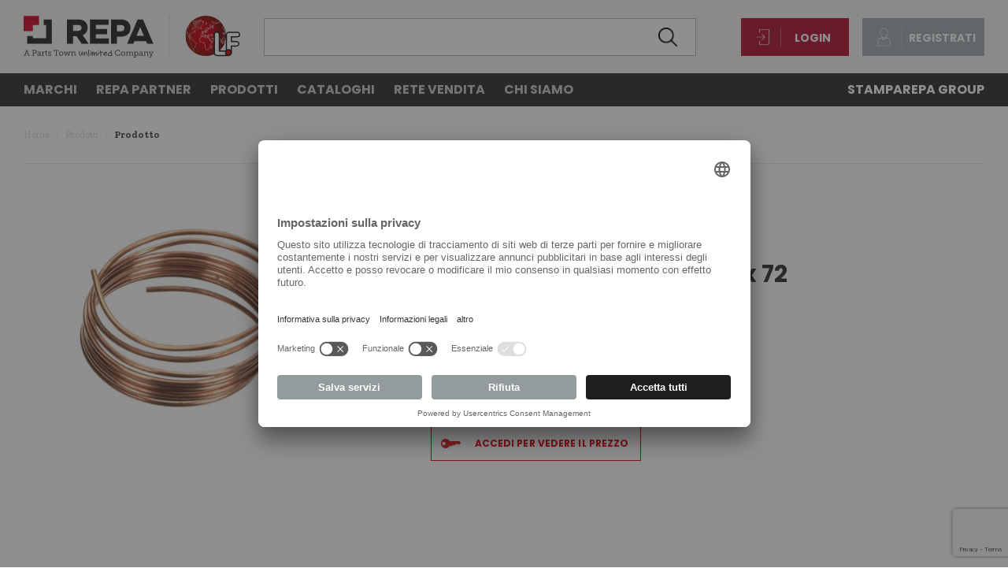

--- FILE ---
content_type: text/html; charset=utf-8
request_url: https://www.lfspareparts724.com/it/prodotto/cap_tube_087od_x_036id_x_72--5989271
body_size: 32234
content:
<!DOCTYPE html>


<!--[if lt IE 7]>      <html class="no-js lt-ie9 lt-ie8 lt-ie7"> <![endif]-->
<!--[if IE 7]>         <html class="no-js lt-ie9 lt-ie8"> <![endif]-->
<!--[if IE 8]>         <html class="no-js lt-ie9"> <![endif]-->
<!--[if gt IE 8]><!-->
<html class="no-js">
<!--<![endif]-->
<head>
    <meta charset="utf-8">
    <link rel="icon" href="/favicon.png" type="image/x-icon" />
    <meta http-equiv="X-UA-Compatible" content="IE=edge,chrome=1">
    <title>cap_tube_087od_x_036id_x_72 | REPA LF</title>
    <meta name="description" content="Ricambi professionali di LF Spare Parts: cap_tube_087od_x_036id_x_72. Entra nel sito.">
    <meta name="keywords" content="Prodotto, Prodotti">
    <meta name="robots" content="index,follow" />
                <meta property="og:locale" content="it_IT" />
    <meta property="og:title" content="cap_tube_087od_x_036id_x_72 | REPA LF" />
    <meta property="og:description" content="Ricambi professionali di LF Spare Parts: cap_tube_087od_x_036id_x_72. Entra nel sito." />
    <meta property="og:type" content="article" />
    <meta property="og:url" content="https://www.lfspareparts724.com:443/it/prodotto" />
    <meta property="og:image" content="https://www.lfspareparts724.com:443/apple-touch-icon-ipad-76x76.png" />
    <link rel="apple-touch-icon" href="/apple-touch-icon-iphone-60x60.png">
    <link rel="apple-touch-icon" sizes="60x60" href="/apple-touch-icon-ipad-76x76.png">
    <link rel="apple-touch-icon" sizes="114x114" href="/apple-touch-icon-iphone-retina-120x120.png">
    <link rel="apple-touch-icon" sizes="144x144" href="/apple-touch-icon-ipad-retina-152x152.png">
    <meta name="viewport" content="width=device-width, initial-scale=1.0, maximum-scale=1.0, user-scalable=0">
    <meta name="apple-mobile-web-app-title" content="cap_tube_087od_x_036id_x_72 | REPA LF">
    <meta name="apple-mobile-web-app-capable" content="yes">
    <meta name="apple-mobile-web-app-status-bar-style" content="black-translucent">
    <meta name="mobile-web-app-capable" content="yes">
    
    
    
    
    <link rel="preconnect" href="https://fonts.googleapis.com">
    <link rel="preconnect" href="https://fonts.gstatic.com" crossorigin>
    <link href="https://fonts.googleapis.com/css2?family=Poppins:wght@300;400;500;600;700&family=Zilla+Slab:wght@300;400;500;600;700&display=swap" rel="stylesheet">
    
<link rel="stylesheet" type="text/css" href="/min/css1613989074_2511211032333233.css" />
    
    
    <script>
  (function(i,s,o,g,r,a,m){i['GoogleAnalyticsObject']=r;i[r]=i[r]||function(){
  (i[r].q=i[r].q||[]).push(arguments)},i[r].l=1*new Date();a=s.createElement(o),
  m=s.getElementsByTagName(o)[0];a.async=1;a.src=g;m.parentNode.insertBefore(a,m)
  })(window,document,'script','//www.google-analytics.com/analytics.js','ga');

  ga('create', 'UA-11087268-1', 'auto');
  ga('set', 'anonymizeIp', true);
  ga('send', 'pageview');
</script>


    <script src="https://www.google.com/recaptcha/api.js?render=6LerpVQlAAAAAPf0PXCzbB15ZSVS5x_cn-lvxU1L"></script>
    <script>
        grecaptcha.ready(function () {
            grecaptcha.execute('6LerpVQlAAAAAPf0PXCzbB15ZSVS5x_cn-lvxU1L', { action: 'homepage' }).then(function (token) {
                if ( document.getElementById("recaptcha_validate") ) {
                    document.getElementById("recaptcha_validate").value = token;
                }
            });
        });
    </script>

    

    <script type="text/javascript">
        // create dataLayer
        window.dataLayer = window.dataLayer || [];

        function gtag() {
            dataLayer.push(arguments);
        }

        // set „denied" as default for both ad and analytics storage, as well as ad_user_data and ad_personalization,
        gtag("consent", "default", {
            ad_user_data: "denied",
            ad_personalization: "denied",
            ad_storage: "denied",
            analytics_storage: "denied",
            wait_for_update: 2000 // milliseconds to wait for update
        });

        // Enable ads data redaction by default [optional]
        gtag("set", "ads_data_redaction", true);
    </script>

    <!-- Google Tag Manager -->
    <script type="text/javascript">
        (function (w, d, s, l, i) {
            w[l] = w[l] || [];
            w[l].push({
                'gtm.start': new Date().getTime(), event: 'gtm.js'
            });
            var f = d.getElementsByTagName(s)[0],
                j = d.createElement(s), dl = l != 'dataLayer' ? '&l=' + l : '';
            j.async = true;
            j.src = 'https://www.googletagmanager.com/gtm.js?id=' + i + dl;
            f.parentNode.insertBefore(j, f);
        })(window, document, 'script', 'dataLayer', 'GTM-5MZJVJ4');
    </script>

    <!-- End Google Tag Manager  -->
    <!-- Google Tag Manager 4  -->
    <script type="text/javascript" data-usercentrics="Google Tag Manager">
        (function (w, d, s, l, i) {
            w[l] = w[l] || [];
            w[l].push({
                'gtm.start': new Date().getTime(), event: 'gtm.js'
            });
            var f = d.getElementsByTagName(s)[0],
                j = d.createElement(s), dl = l != 'dataLayer' ? '&l=' + l : '';
            j.async = true;
            j.src = 'https://www.googletagmanager.com/gtm.js?id=' + i + dl;
            f.parentNode.insertBefore(j, f);
        })(window, document, 'script', 'dataLayer', 'GTM-KNN33LR');
    </script>
    <!-- End Google Tag Manager 4 -->


    <script type="text/plain" data-usercentrics="Adobe Fonts">
        var head = document.getElementsByTagName('head')[0];
        var link = document.createElement('link');
        link.rel = 'stylesheet';
        link.type = 'text/css';
        link.href = 'https://use.typekit.net/jso4hrg.css';
        head.appendChild(link);
    </script>


    <script id="usercentrics-cmp" data-language="it" src="https://app.usercentrics.eu/browser-ui/latest/loader.js" data-settings-id="sSnVWRc3T" async></script>



</head>




<body class="mkt_1">


    <!-- Google Tag Manager (noscript) -->
    <noscript>
        <iframe src="https://www.googletagmanager.com/ns.html?id=GTM-5MZJVJ4" height="0" width="0" style="display:none;visibility:hidden"></iframe>
    </noscript>
    <!-- End Google Tag Manager (noscript) -->
    <!-- Google Tag Manager 4 (noscript) -->
    <noscript>
        <iframe src="https://www.googletagmanager.com/ns.html?id=GTM-KNN33LR" height="0" width="0" style="display:none;visibility:hidden"></iframe>
    </noscript>
    <!-- End Google Tag Manager 4 (noscript) -->
    
    <a href="#" class="move up hide"></a>
    
    

    <div class="wrapper">
        
<div class="hidden">
    <div id="change-lang-modal" class="modal">
        <h3 class="h3">Seleziona lingua</h3>
        <ul class="modal-list">
                <li><a href="/it/">Italiano <span class="flag"><img src="/img/2017/flag/it.png" alt="Italiano"></span> </a></li>
                <li><a href="/en/">English <span class="flag"><img src="/img/2017/flag/en.png" alt="English"></span> </a></li>
                <li><a href="/de/">Deutsch <span class="flag"><img src="/img/2017/flag/de.png" alt="Deutsch"></span> </a></li>
                <li><a href="/es/">Espa&#241;ol <span class="flag"><img src="/img/2017/flag/es.png" alt="Espa&#241;ol"></span> </a></li>
                <li><a href="/fr/">Fran&#231;ais <span class="flag"><img src="/img/2017/flag/fr.png" alt="Fran&#231;ais"></span> </a></li>
                <li><a href="/ru/">Русский <span class="flag"><img src="/img/2017/flag/ru.png" alt="Русский"></span> </a></li>
        </ul>
    </div>
</div>
<div class="hidden">
    <div id="change-country-modal" class="modal">
        <h3 class="h3">Primo step: Seleziona un paese o il sito Internazionale con tutte le lingue disponibili</h3>
        <ul class="modal-list">
                <li><a href="https://www.lfspareparts724.com/en/" class="selected">Internazionale (tutte le lingue)</a></li>
                <li><a href="https://www.lfricambi724.it/" class="">Italia</a></li>
                <li><a href="https://www.lfersatzteile724.de/" class="">Germania</a></li>
                <li><a href="https://www.lfrepuestos-horeca724.es/" class="">Spagna</a></li>
                <li><a href="https://www.lfspareparts724.co.uk/" class="">Regno Unito</a></li>
                <li><a href="https://www.lfersatzteile724.ch/de/" class="">Svizzera</a></li>
                <li><a href="https://www.lfspareparts724.cz/" class="">Repubblica ceca</a></li>
                <li><a href="https://www.lfyedekparca724.com/" class="">Turchia</a></li>
                <li><a href="https://www.epgc.com/fr/" class="">Francia</a></li>
                <li><a href="https://www.epgc724.nl/" class="">Olanda</a></li>
                <li><a href="https://www.lfspareparts724.pl/pl/" class="">Polonia</a></li>
        </ul>
    </div>
</div>
<header class="header">
    <div class="container">
        <a href="/it/" class="logo">
                <svg xmlns="http://www.w3.org/2000/svg" xmlns:xlink="http://www.w3.org/1999/xlink" viewBox="0 0 830.18 161.54">
                    <defs>
                        <style>
                            .cls-1, .cls-2 {
                                fill: none;
                            }

                            .cls-3 {
                                clip-path: url(#clippath);
                            }

                            .cls-4 {
                                mask: url(#mask);
                            }

                            .cls-5 {
                                fill: #fff;
                            }

                            .cls-6 {
                                fill: #ce0e2d;
                            }

                            .cls-7 {
                                fill: #e30613;
                            }

                            .cls-8 {
                                fill: #1d1d1b;
                            }

                            .cls-9 {
                                fill: #2d2a26;
                            }

                            .cls-10 {
                                fill: #54565a;
                            }

                            .cls-2 {
                                stroke: #d0d0d0;
                                stroke-width: 2px;
                            }

                            .cls-11 {
                                mix-blend-mode: multiply;
                            }

                            .cls-12 {
                                clip-path: url(#clippath-1);
                            }

                            .cls-13 {
                                clip-path: url(#clippath-3);
                            }

                            .cls-14 {
                                clip-path: url(#clippath-2);
                            }

                            .cls-15 {
                                isolation: isolate;
                            }

                            .cls-16 {
                                fill: url(#Sfumatura_senza_nome_13);
                            }

                            .cls-17 {
                                fill: url(#Sfumatura_senza_nome_15);
                            }

                            .cls-18 {
                                fill: url(#Sfumatura_senza_nome_14);
                            }
                        </style>
                        <clipPath id="clippath"><path class="cls-1" d="M697.69,0c-42.83,.24-77.47,35.03-77.47,77.91s34.88,77.91,77.91,77.91,77.91-34.88,77.91-77.91S741.4,.24,698.57,0h-.88Z" /></clipPath>
                        <radialGradient id="Sfumatura_senza_nome_13" cx="146.22" cy="505.6" fx="146.22" fy="505.6" r="2.8" gradientTransform="translate(-3369.74 -13987.95) scale(27.82)" gradientUnits="userSpaceOnUse"><stop offset="0" stop-color="#e30613" /><stop offset=".24" stop-color="#e30613" /><stop offset=".42" stop-color="#df0613" /><stop offset=".56" stop-color="#d50913" /><stop offset=".7" stop-color="#c40d13" /><stop offset=".82" stop-color="#ac1414" /><stop offset=".9" stop-color="#9a1915" /><stop offset="1" stop-color="#9a1915" /></radialGradient>
                        <clipPath id="clippath-1"><path class="cls-1" d="M698.13,0c-43.03,0-77.91,34.88-77.91,77.91s34.88,77.91,77.91,77.91,77.91-34.88,77.91-77.91S741.15,0,698.13,0Z" /></clipPath>
                        <linearGradient id="Sfumatura_senza_nome_15" x1="128.02" y1="494.97" x2="130.82" y2="494.97" gradientTransform="translate(7946.42 27618.49) rotate(-180) scale(55.64)" gradientUnits="userSpaceOnUse"><stop offset="0" stop-color="#fff" /><stop offset=".02" stop-color="#f5f5f4" /><stop offset=".12" stop-color="#c2c2c2" /><stop offset=".23" stop-color="#969695" /><stop offset=".34" stop-color="#71716f" /><stop offset=".45" stop-color="#525250" /><stop offset=".57" stop-color="#3a3a39" /><stop offset=".69" stop-color="#2a2a28" /><stop offset=".83" stop-color="#20201e" /><stop offset="1" stop-color="#1d1d1b" /></linearGradient>
                        <mask id="mask" x="620.22" y="0" width="155.82" height="155.82" maskUnits="userSpaceOnUse"><g><rect class="cls-8" x="620.22" y="0" width="155.82" height="155.82" /><g class="cls-15"><rect class="cls-17" x="620.22" y="0" width="155.82" height="155.82" /></g></g></mask>
                        <clipPath id="clippath-2"><rect class="cls-1" x="620.22" y="0" width="155.82" height="155.82" /></clipPath>
                        <clipPath id="clippath-3"><rect class="cls-1" x="620.22" y="0" width="155.82" height="155.82" /></clipPath>
                        <linearGradient id="Sfumatura_senza_nome_14" x1="128.02" y1="494.97" x2="130.82" y2="494.97" gradientTransform="translate(7946.42 27618.49) rotate(-180) scale(55.64)" gradientUnits="userSpaceOnUse"><stop offset="0" stop-color="#1d1d1b" /><stop offset=".09" stop-color="#1d1d1b" /><stop offset="1" stop-color="#1d1d1b" /></linearGradient>
                    </defs>
                    <g class="cls-15"><g id="Livello_1"><g class="cls-3"><rect class="cls-16" x="620.22" y="0" width="155.81" height="155.82" /></g><g><g class="cls-11"><g class="cls-12"><g class="cls-4"><g class="cls-14"><g class="cls-13"><rect class="cls-18" x="620.22" width="155.82" height="155.82" /></g></g></g></g></g><path class="cls-5" d="M773.53,97.64l-.11-.15h-.3l-.63,.2-.62,.29-.64,.27-.31,.24-.13,.23-.38,1.05-.71,1.98v.55l.03,1.1,.14,.58,.31,.16,.33-.03,.35-.2,.22-.32,.2-.41,.12-.18,.14,.05,.17,.24,.08,.02,.13-.11c.21-.62,.42-1.25,.62-1.88l-.11-.57,.02-.27,.16-.21,.35-.35c.21-.73,.42-1.46,.61-2.19l-.02-.09Zm-.72,1.29l-.07,.12-.88,.76-.27,.63-.03,.48,.22,.64,.11,.39h-.04l-.26-.42-.18-.02-.31,.23-.21,.33-.23,.8-.09,.19-.03-.05-.02-1.29,.08-.46,.63-1.53,.17-.37,.11-.07c.22-.08,.44-.17,.66-.25l.31-.24,.22-.13,.09,.03,.04,.11-.02,.13Z" /><path class="cls-5" d="M661.79,24.14l-.2-.11-.88,.29-.8,.36-.55,.53-.57,.86-.33,.75-.22,.6,.05,.25,.22,.15h.53l.44,.08h.36l.27-.14,.27-.31,.34-.61,.54-.53,.27-.36,.34-.76,.06-.4-.02-.44-.11-.2Zm-.69,1.54l-.37,.41-.73,.95-.09,.06-.15-.05-.17-.09-.45,.08-.16-.06v-.08l.48-1.04,.28-.39,.36-.24,.53-.19,.45-.23,.13,.06,.04,.43-.16,.36Z" /><path class="cls-5" d="M665.34,20.53l-.27-.67-.18-.12-.18,.06-.38,.38-1.22,1.92-.24,.58-.14,.78,.03,.34,.09,.27,.17,.15,.26-.06,.45-.37,1.35-1.04,.36-.36,.28-.41,.11-.25v-.18l-.24-.36-.27-.67Zm-.24,1.48l-.06,.1-1,.8-.55,.41h-.08l-.05-.13,.08-.43,.18-.64,.34-.55,.39-.59,.1-.11,.08-.04,.12,.17,.3,.67,.15,.25v.09Z" /><path class="cls-5" d="M663.19,21.53l.39-.56,.62-1.29,.04-.19-.35-.26-.17,.04-.36,.25-.29,.29-.19,.17h-.06l.03-.18,.25-.48,.13-.31,.16-.57-.2-.36-.23-.06-.42,.11-.95,.34-.35,.18-.29,.25-.31,.41-.13,.32,.09,.35,.33,.22v.08l-.07,.1-.38,.29-.28,.31-.1,.22,.03,.41,.19,.22,.24,.08,.45,.21,.16,.33,.1,.17,.29,.16,.26-.04,.36-.26,.64-.55,.38-.39Zm-1.2,.41l-.14-.05-.18-.35-.14-.17-.48-.19-.24-.08-.02-.07,.04-.09,.46-.41,.21-.34,.09-.22-.02-.15-.4-.41v-.08l.04-.1,.08-.08,.88-.38,.46,.03v.24l-.14,.4-.27,.56-.11,.56,.03,.15,.24,.06,.26-.11,.28-.27,.29-.31,.1-.06h.08l.04,.04-.05,.21-.4,.83-.19,.22-.65,.53-.18,.08Z" /><path class="cls-5" d="M674.18,15.87l-.15-.07h-.25l-.86,.54-.44,.33-.46,.52-1.38,1.76-.53,.43-.45,.44-.36,.47-.17,.37-.04,.2,.21,.33,.25,.03,.53-.22,.7-.28,.7-.16,.26-.15,.44-.42,.44-.64,.71-1.13,.53-1.1,.25-.65,.1-.47-.03-.13Zm-.7,.97l-.29,.6-.26,.5-.19,.38-.63,.97-.27,.36-.26,.23-.35,.15-.52,.15-.79,.39-.18,.02-.04-.05v-.1l.18-.24,.22-.22,.27-.23,.44-.34,.36-.41,1.09-1.44,.54-.57,.61-.36h.08l.05,.03-.04,.2Z" /><path class="cls-5" d="M669.67,18.01l.08-.22,.03-.66,.07-.75-.13-.23-.28-.2-.17,.06-.28,.23-.28,.39-.67,1.29-.6,1.43-.04,.19,.37,.3,.16-.03,.45-.33,.55-.49,.38-.47,.37-.52Zm-.49-.07l-.17,.35-.18,.2-.64,.57-.08,.04-.04-.03,.03-.19,.2-.46,.68-1.47,.08-.11,.08-.06h.07l.04,.15-.09,.77,.03,.23Z" /><path class="cls-5" d="M659.91,18.91l-.39-.25-.46-.17-.42,.11-.64,.42-1.45,.85-1.08,.63-.48,.41-.41,.47-.46,.67-.09,.3,.05,.3c.07,.04,.13,.08,.2,.12l.32-.02,.61-.29,.46-.31,.71-.39,1.23-.15,.51-.11,.45-.24,.28-.22,.4-.46,.39-.63,.16-.33,.14-.48-.03-.22Zm-.72,.94l-.38,.63-.2,.22-.35,.15-.58,.1-.73,.07-.59,.14-.54,.31-.73,.47-.34,.09-.05-.04v-.08l.13-.24,.31-.36,.38-.28,1.08-.62,.72-.45,1.01-.64,.41-.09,.55,.31v.08l-.1,.22Z" /><path class="cls-5" d="M636.87,31.01l-.2,1.13,.29,.58v.18l-.11,.26-.43,.74-.84,1.49-.9,1.66-.9,1.69-.46,1.33-.34,1.37-.22,1.74-.15,1.08-.19,.57-.51,1.14-.07,.09h-.06l-.02-.09,.1-.53,.44-1.73,.24-1.13,.03-.66-.06-.27-.13-.33-.32-.27-.34,.02-.14,.1-.23,.33-.23,.67-.08,.48-.05,.46-.36,1.65-.31,1.22-.31,.89-.34,.73-.94,1.58-.78,1.14-.32,.41-.19,.39-.15,.48-.39,1.62-.59,2.66-.25,1.32,.02,.62,.17,1.64-.17,.92-.7,3.27-.22,1.01-.03,.57,.1,.59,.17,1.22,.1,1.6,.21,1.95,.09,.34,.36,.39,.15,.06,.43-.26,.14-.32,.08-.48v-.87l-.15-2.54,.02-1.27v-1.51l.27-1.58,.05-.12,.04-.02,.04,.34-.03,1.37v.54l-.04,.73,.06,2.31,.12,1.88,.07,.94-.1,2-.06,.66v.6l.07,.37,.52,1.31,.56,1.29,.26,.52,.27,.51,.36,.74,.45,.66,1.09,.83,.24,.24,.57,1.2,.64,.99,1.15,1.49,.16,.34,.65,2.17,.44,1.25,.17,.34,.46,.56,.59,.44,.8,.39,.31,.11,.08,.1,.1,.41,.2,1.69,.04,.61-.15,.22-.76,.81-.18,.17-.18,.5-.18,1.37,.03,.67,.07,.45-.13,1.05-.07,.5,.04,.49,.19,.51,1.11,2.25,1.14,2.42,.41,1.38,.27,.63,.34,.54,.52,.72,1.22,1.63,.88,1.26,.38,.7,.39,1.8,.18,.91,.29,1.34c.35,1.88,1,4.35,1.43,6.21l.25,1.14-.13,.49,.1,.38,.69,1.67,.58,1.24,.22,.31,.28,.23,.2,.13,.09,.09,.12,.23,.46,1.18,.43,1.01v.13l-.17,.14,.04,.27,.15,.34,.58,.83,1.69,2.53,.29,.41,.84,1.07,.42,.43,.49,.33,.43,.22,.18,.15,.54,.66,.28,.21,.53,.28,1.23,.37h.37v-.11l-.17-.41-.24-.28-.61-.56-.65-.52-.17-.17-1.07-1.51-.06-.17,.13-.6,.08-.67-.08-.3-.2-.32-.6-.61-.34-.34-.12-.23-.04-.29,.15-1.59,.14-1.36,.06-.76,.06-.04,1.15,.36,.24-.03,.11-.17,.17-1.91,.15-.04,.64,.07,.27-.13,.2-.31,.25-.59,.41-.55,.35-.85,.03-.42v-.95l.09-1.09,.1-.62,.19-.15,1.09-.39,.87-.29,.8-.26,.44-.16,.23-.27,.1-.69,.18-2,.05-.79,.18-2.42,.14-.28,.34-.34,.81-.54,.43-.4,.18-.4,.18-.88,.1-1-.09-.62-.38-.71-1.16-1.06-4.79-3.05-2.78-1.69-.17-.19-.18-.89-.15-.92-.39-1.22-.32-.57-.66-.8-1.88-1.4-1.41-1.29-.53-.55-.79-.82-.64-1.62-.19-.33-.64-.6-.36-.12-.78-.08-.64-.25-.27-.26-.41-.62-.29-.41-.36-.34-.45-.23-.75-.1-.64,.1h-.77l-.39,.19-.41,.34-.16,.08-.16-.08-.59-.96-.18-.1-.36,.03-.41-.08-.28-.06-.57-.62-.09-.25c.02-.22,.03-.45,.05-.67l.31-1.4v-.5l-.05-.43-.24-.58-.25-.25-1.21-.64-.38-.29-.06-.1v-.12l.16-.48,.51-1.2,.39-1.1v-.62l-.04-.41-.18-.3-.39-.26-.42-.19h-.43l-.33,.27-.6,.48-.43,.22-.27-.08-.48-.33-.26-.38-.18-.6-.09-.98,.07-.96,.18-1.01,.24-.6,.35-1.08,.27-.81,.23-.38,.72-.41,.35,.04,.49,.24,.67,1.02,.22,.4,.34,.29,.27,.03,.32-.42,.15-.38,.1-.25,.24-.11,.74,.36,.22,.26,.25,.67v.43l-.07,1.1,.14,1.38,.34,1.07,.3,.5,.29,.22,.42,.1,.22-.19,.24-.37,.17-.57,.34-3.28,.23-1.02,.17-.37,.3-.24,.45-.11,.97-.06,.75-.42,.36-.43,1.19-2.09,1.2-1.57,.46-.48,.53-.25h.41l.43,.02,.66-.51,.26-.46,.2-.33,1.15-.69,.5-.06,.04,.06-.1,.22-.23,.31-.06,.26,.2,.69,.18,.15,.48,.11,.31-.05,1.62-.68,.55-.29,.2-.35,.03-.44-.07-.37-.41-.81-.19-.83-.14-.99-.08-.62,.07-.61,.12-.25,.29-.12,.6,.17,.69,.3,.71,.28,.48,.16,.69,.04,1.1-.38,.58-.27,.5-.49,.29-.46,.13-.46-.03-.8-.37-1.47-.5-1.35v-.28l.14-.27,.46-.62,.22-.92,.11-.73,.72-2.19,.05-.41-.06-.21-.27-.3-.45-.14-.76,.37-1.12,.62-.19,.03-.03-.07,.65-1.83,.08-.55-.1-.41-.61-1.37-.39-.55-.44-.39-.42-.29-.32-.11-.19,.07-.34,.34-1.34,1.96-.24,.32-.28,.09-.29,.02-.18,.11-.24,.32-.17,.46-.27,1.03-.61,1.89-.14,.24-.26,.18-.9,.46-.33,.3-.39,.52-.46,1.05-.26,.61-.22,.33-.08,.06-.19-.03-.14-.16-.04-.23,.09-.57,.99-2.69,.04-.4-.47-1.13-.25-.66-.13-.27-.38-1.03-.21-.44-.24-.76v-.24l.44-.94,.39-.63,.97-1.34,.49-.66,.59-.59,.96-.63,1.17-.48,.71-.44,.36-.23,.34-.36,.13-.26,.04-.25-.12-.89,.08-.24,.34-.35,.45-.25,.13,.07,.05,.61,.11,.57,.18,.2h.28l.83-.29,1.41,.53,.29-.02,.26-.22,.25-.29,.55-1.05,.26-.28,.61-.51,.26-.31,.23-.45,.1-.39-.05-.6-.11-.24-.32-.2-.3-.09-.27,.11-.53,.38-.79,.72-.54,.35-.29-.06-.05-.07,.14-1.13,.04-.34,.25-.68,.26-.37,1.06-1.17,.53-.73,.34-.57,.14-.48,.06-.42-.1-.22-.21-.14h-.54l-.27,.11-.36,.25-.63,.69-.36,.5-.79,1.59-.62,.83-.8,.73-.18,.12h-.17l-.03-.2v-.3l-.25-.64-.58-.52-.43-.71-.09-.52-.03-.36-.27-.5c-.13-.07-.26-.14-.39-.2l-.25,.03-.27,.16-1.01,1.16-.09,.07h-.09l-.1-.12v-.29l.17-.95-.07-.61-.13-.39,.03-.11,.07-.12,.18-.15,.27-.17,.37-.36,.18-.25,.13-.35,.06-.84,.05-1.86,.07-.64,.16-.43,.37-.71,.07-.2-.13-.42-.19-.1-.33,.08-.41,.12-.5-.14-1.01-.51h-.22l-.08-.11,.04-.42,.29-.94,.26-.76,.4-.82,.1-.35-.07-.19-.28-.3-.05-.19,.25-.64,.23-.55-.02-.28,.02-.06c-.31,.24-.62,.47-.92,.71l.04,.34-.29,.66-.09,.27,.08,.63,.15,.15,.06,.12-.38,.96-.6,1.73-.03,.66,.08,.12,.63,.2,.46,.29,.71,.26,.55-.03,.33-.03,.07,.12-.26,.57-.24,.9-.03,.45-.03,.89-.03,1.08-.06,.4-.15,.24-.36,.24-.38,.38-.25,.38-.13,.35,.02,.36,.12,.3,.11,.4-.15,1.61,.12,.22,.31,.17,.26-.06,.35-.25,.36-.45,.63-.71,.18-.05,.15,.08,.03,.27,.11,.51,.49,1.06,.76,.81,.12,.32,.03,.39,.04,.27,.2,.18,.28,.07,.89-.54,.53-.46,.52-.7,.52-.92,.25-.56,.42-.76,.27-.33,.62-.62,.19-.06,.16,.08,.06,.16-.05,.23-.19,.41-.53,.69-1.06,1.18-.26,.44-.36,.74-.1,.38-.19,1.26v.51l.15,.23,.32,.21,.29,.03,.27-.11,1.05-.94,.9-.6,.17,.03,.13,.33-.02,.23-.13,.25-.7,.65-.34,.34-.55,1.09-.09,.07h-.1l-1.3-.51h-.29l-.64,.26-.12-.07-.2-1.15-.15-.22-.28-.09-.27,.1-.88,.6-.44,.41-.17,.27-.1,.28v.33l.08,.8-.05,.1-.08,.08-.99,.51-.45,.19-1.06,.57-.61,.44-.59,.59-2.03,2.84-.38,.72-.21,.6-.16,.57,.03,.33,.5,1.06,.43,1.24,.45,1.14,.21,.58-.04,.27-.93,2.52-.04,.41,.04,.48,.17,.51,.45,.44,.3,.11,.38-.11,.25-.22,.51-.82,.19-.47,.39-.91,.32-.36,.98-.55,.42-.36,.24-.31,.51-1.34,.32-.96,.13-.58,.17-.6,.08-.1,.2-.03,.29-.08,.42-.42,1.33-1.95,.09-.06,.21,.04,.45,.41,.28,.39,.54,1.06,.11,.29-.05,.28-.68,1.85-.09,.43,.08,.32,.18,.25,.34,.12,.31-.03,.76-.35,.65-.38,.38-.2,.2-.1,.08,.04,.02,.11-.67,2.03-.13,1.13-.11,.3-.49,.53-.22,.36-.12,.47-.02,.41,.22,.49,.26,.6,.46,1.67,.04,.37-.1,.24-.39,.48-.48,.22-.6,.2-.87,.07-.5-.15-.9-.4-.83-.29-.64,.03-.27,.15-.44,.62-.15,.47-.04,.58,.14,.85,.06,1.05,.2,.81,.39,.83,.07,.22-.04,.1-.38,.18-1.43,.59-.2,.04-.07-.07v-.12l.04-.13,.28-.48,.04-.29-.08-.23-.37-.53-.2-.04-.78,.22-.83,.39-.41,.32-.36,.51-.34,.53-.3,.04-.93,.03-.37,.11-.24,.22-1.16,1.44-.89,1.27-.59,.93-.67,.97-.99,.28-.66,.06-.68,.29-.34,.4-.21,.51-.2,.84-.26,2.14-.08,.97-.14,.63-.1,.2h-.07l-.14-.19-.18-.46-.12-.95,.03-1.36v-.73l-.1-.51-.36-.87-.27-.36-.52-.3-.77-.16-.32,.11-.19,.26-.13,.45-.11,.22h-.08l-.08-.05-.57-.99-.42-.52-.67-.32h-.51l-.61,.2-.41,.31-.33,.62-.48,1.53-.15,.31-.36,1.04-.21,1.2-.04,1.09,.06,.86,.13,.49,.25,.69,.36,.59,.48,.48,.49,.22,.34,.04,.29-.13,1.13-.92h.18l.31,.21,.02,.11-.06,.27-.66,1.54-.48,1.25v.3l.11,.38,.18,.31,.52,.48,1.22,.64,.27,.24,.04,.13v.33l-.23,.99-.1,.82,.04,.62,.11,.39,.33,.52,.39,.46,.9,.46,.37-.02,.18,.07,.34,.52,.31,.38,.32,.18h.48l.71-.51,.31,.05,.81-.15,.47-.05,.73,.33,.43,.62,.53,.69,.36,.34,.69,.39,1.06,.21,.21,.15,.47,1.27,.4,.66,.77,.83,1.06,1.1,1.16,1.02,1.67,1.25,.26,.28,.29,.6,.32,.93,.29,1.5,.14,.57,.44,.66,.67,.44,1.52,.9,2.95,1.89,1.15,.7,.85,.53,1.32,1.1,.29,.41c0,.08,0,.16,0,.25l-.23,1.63-.31,.4-.75,.45-.71,.64-.1,.92-.23,2.76-.06,.91-.16,1.44-.2,.18-.45,.15-1.34,.41-1.22,.36-.36,.2-.14,.34-.11,.85-.07,2.4-.25,.51-.39,.56-.41,.84-.1,.1-.24-.06-.65-.08-.15,.15-.13,.47-.06,1.34-.04,.15h-.09l-.25-.08-.75-.23-.33,.03-.06,.12-.03,.34-.17,1.81-.17,1.9,.14,.61,.18,.33,.24,.27,.71,.67,.15,.18,.02,.08-.07,.6-.1,.56,.03,.31,.13,.31,1.17,1.6,.31,.37,1.12,.88,.12,.15h-.06l-.54-.15-.45-.18-.2-.13-.47-.55-.25-.25-.4-.27-.42-.22-.19-.15-.69-.86-.79-1.13-.78-1.16-.89-1.41-.1-.2,.04-.1,.04-.18-.06-.29-.72-1.82-.49-1.13-.13-.24-.17-.18-.43-.25-.08-.1-.1-.26-.18-.36-.5-1.12-.29-.8-.05-.22,.07-.1,.03-.15-.18-.96c-.48-2.03-1.17-4.73-1.57-6.77l-.29-1.34-.18-.91-.36-1.82-.18-.54-.46-.79-1.12-1.56-1.95-2.68-.21-.51-.22-.86-.24-.66-.35-.71-.54-1.23-.64-1.31-.48-.93-.14-.41c0-.1,0-.2-.01-.31l.19-1.09,.02-.46-.06-.48-.04-.46,.17-1.22,.26-.36,.62-.56,.27-.37,.1-.34,.04-.83-.15-1.23-.14-1.06-.11-.57-.16-.36-.25-.27-.34-.18-.66-.25-.72-.48-.44-.41-.22-.46-.32-1.03-.67-2.31-.15-.34-.58-.74-1.06-1.39-.41-.73-.17-.47-.22-.43-.45-.51-.93-.68-.37-.43-.15-.32-.32-.62-1.26-2.75-.14-.46v-.59l.06-1.1,.07-.94-.03-1.13-.16-1.29-.03-.82-.08-2.57,.05-1.27v-2.02l-.12-.42-.17-.25-.22-.08-.19,.07-.17,.27-.2,.54-.23,1.13-.15,1.35,.02,1.08v1.24l.05,1.08,.06,1.22,.02,.71-.06,.24-.06,.06-.13-.03-.09-.2-.06-1.24-.1-1.74-.13-.99-.14-1.11,.03-.3,.18-.6,.29-1.34,.36-1.64,.25-1.38,.06-.82-.16-1.51v-.38l.38-1.92,.73-3.23,.17-.4,.52-.74,.52-.79,1.14-1.94,.48-1.13,.24-.73,.46-1.97,.25-1.36,.03-.45,.04-.23,.06-.05h.07l.15,.24,.06,.28-.1,.6-.67,2.76-.06,.6,.13,.47,.18,.22,.22,.03,.14-.12,.5-.73,.36-.68,.33-.79,.17-.67,.23-1.25,.05-.79,.06-.36,.1-.8,.11-.49,.46-1.44,.35-.84,.95-1.67,.87-1.6,.91-1.62,.23-.42,.13-.37-.03-.82-.2-.34,.03-.39,.24-.87,.36-1.2,.23-.84,.06-.17c-.3,.36-.6,.73-.9,1.09l-.16,.52-.39,1.41Z" /><path class="cls-5" d="M753.32,23.67l-.15,.53-.07,.41-.21,.14h-.18l-.27-.2-1.62-1.52-.18-.06-.49,.21-.67,.83-.24,.21-.46,.53-.15,.04-.99-.38-.9-.31-.23,.03-.3,.17-.53,.2-.97,.48-.25,.21-.24,.22-.12,.31,.03,.22c.07,.15,.15,.29,.22,.44l.5,.61,.42,.52,.14,.18v.07l-.37,.35-.53,.44-.27,.22-.46,.19h-.5l-.49-.08-.25-.22-1.24-1.33-.24-.3-.17-.11-.7,.03-1.05,.23-.6-.02-.61,.17-.1,.13v.22l.18,.4,.38,.54,.53,.73v.06l-.53,.11-1-.16-.41-.04-.29-.03-.46,.18-.33,.19-.59,.32-.22,.51-.18,.79-.16,.46-.08,.29h-.04l-.1-.55-.13-1.29-.08-.87-.09-.88-.13-.79-.1-.28-.39-.42-.68-.51-1.41-1.1-.25-.19-.29-.05-.16,.09-.14,.33-.22,.71-.12-.03-1.34-.99-.18-.06-.24,.1-.55,.56-.28,.34v.23l.5,1.4,.35,1.01v.24l-1.54,.97-.37,.29-.16,.24-.32,1.77-.1,1.23-.55,1.64-.33,.79v.28l.44,1.01,.27,.41,.61,.48,.41,.18,1.15,.43,.23,.27,.42,.87,.02,.11-.12,.17h-.19l-.23-.28-.29-.4-.44-.36-.83-.33-.72-.09-.73-.28-.55-.37-.24-.03-.2,.1-.53,.64-.04,.25,.1,1.26,.14,.4,.95,1.25,.43,.39,.76,.92,.49,.51,.07,.29v1.64l-.1,1.54-.06,.1-.24,.03h-.43l-.23,.03-.09-.06-.06-.26,.44-1.86,.07-.53-.07-.24-.64-.91-.66-1.09-.52-.88-.33-.53-.34-.72-.28-1.23-.08-.5-.06-.11-.2-.1h-.93l-.34,.12-.24,.36-.08,.36,.03,3.64,.06,.32,.14,.2,.35,.3,.38,.46,.78,.7,.27,.25,.02,.1-.06,.06-.89-.32-1.03-.33-1.07-.48-.34-.1-.5,.1-.69,.71-.95,1.08-1.36,1.48-.15-.08-.39-.44-.31-.17h-.24l-.45,.32-.49,.63-.61,.65-.07-.03-.39-.62-.4-.41-.27-.07-.63,.1-.39,.24-.11,.21v.66l.23,.97,.18,.51v.31l-.19,.31-.71,.76-1.34,1.29-.23,.08-.2-.07-.77-1.06-.27-.57,.02-.11,.08-.08,.28-.04,1.12,.31,.25-.07,.59-.55,.51-.63,.09-.25-.02-.49-.24-.6-.69-.59-1.32-1.05-.63-.47-.57-.19-.77-.04-.85-.17-.26-.21-1.26-1.23-.21-.06-.79,.06-1.42,.52-1.19,.45-.55,.37-.89,.69-.72,.53-.63,1.06-.67,1.41-.91,1.89-.43,.78-.69,1.22-.53,.46-1.23,.68-.74,.56-.21,.32-.08,.5-.07,3.13,.06,.75,.13,.41,.18,.16,.26,.02,.71-.25,.96-.51,.98-.49h.1l.13,.17,.24,1.59,.14,.69,.23,1.29,.25,.26,.42,.09,.6-.02,.51-.14,.31-.58,.28-.99,.09-.66,.27-.62,.76-.77,.11-.25-.03-.77-.41-2.08,.17-.36,.32-.74,.55-1,.65-1.26,.62-1.08h.22l.57,.24,.04,.1-.07,.42-.25,.31-1.42,2.54-.19,.52,.03,.96,.12,.89,.15,.18,.42,.07h.92l.68-.11,1.14-.11,.59-.06,.13,.04,.07,.1v.53l-.06,.13-.23,.1-.6,.03-.42,.12-.51,.12-.63,.17-.24,.27-.66,1.08-.59,.99-.32,1.7-.17,.17-.35,.14-.93,.2-.43,.04-.51,.13-.72,.08-.95,.16-.44,.03-.44,.06-.27-.08-.03-.31,.12-1.8-.09-.58-.21-.63-.43-.55-.34,.05-.83,.49-.79,.53-.12,.24-.06,1.03-.13,1.59-.15,.19-1.42,.51-.44,.22-.15,.2-.35,.89-.08,.22-.99,1.1-.27,.05-2.7-.25-.41,.04-1.66,.55-.27,.24-.17,.38-.04,1,.06,.11,.36,.17,.82,.24,.36,.16,.06,.11-.18,1.8-.08,.09-1.85-.24-1.34,.17-1.39,.51-.17,.18-.16,.38,.09,.72,.11,.56-.04,.5-.43,1.47-.18,.79,.03,.3,.24,.28,.71,.54,1.38,.94,.38,.16,.25,.12,.66,.07,.92-.18,.64-.16,.31-.2,.96-1.34,.42-.46h.46l.98,.08,.19-.16,.64-.96,.46-.8,.43-.64,.2-.13,.64,.21,1.33,.1,.48-.18,1.01-.5,.22,.04,.67,.23,.13,.22,.47,1.8,.17,.36,.41,.31,1.3,.38,.85,.41,.11,.24,.13,.92v.7l.18,.54,.21,.15h.27l.34-.18,.5-.39,.19-.35,.12-.41,.02-.43,.08-.05,.58,.31,.13,.02,.1-.04,.39-.81-.24-.62-1.34-1.33-.79-.81-1.22-1.08-.26-.45v-.33l.05-.12,.26-.08,.43,.04,.26,.09,.16,.2,.23,.47,.26,.44,.47,.76,.61,.28,.83,.24,.22,.31,.17,.36,.27,1.16,.09,.62,.13,.22,.7,.56,.34,.37,.71,.38h.32l.25-.11,.2-.34,.06-.86v-.55l.06-.13,.12-.06,.91,.17,.07,.09-.3,1.71,.04,.33,.15,.21,.55,.35,.69,.38,.92,.52,.62,.27,.67,.19,.42-.29,.38-.34,.4-.03,1.5,.47,.19,.17,.21,.88-.06,.25-.31,.61-.55,.9-.78,.81-.08-.31-.08-.11-.88-.21-1.03-.05-1.4-.04-.57-.16-.49-.06-1-.27-.51-.76-.3-.24-.6-.13h-.87l-.85,.21-.28,.25-.39,.69-.18,.55-.1,.46-.09,.06-1.15-.47-3.1-1.45-1.05-.59-.04-.1,.62-2.12,.06-.27-.12-.22-.84-.6-.47-.24-1.11,.09-1.21-.03h-1.26l-.6,.05-.62,.02-.58,.06-1.07,.03-.99,.12-.98,.13-1.29,.32-.43-.12-.39-.16-.9-.11-.54-.17-.38,.07-.39,.29-1.18,1.03-.57,.44-.4,.67-.97,1.9-.32,.37-.6,.39-1.04,.58-1.03,.99-1.42,2.43-.35,.71-.09,.43,.27,1.82,.2,2.39-.23,.46-.42,.77-.25,.8,.04,.45,.38,1.06,.98,1.04,.58,.71,.52,.59,.52,.76,.35,.56,.51,.6,.83,1.19,.36,.21,3.05,.42,.99,.08,1.86,.09,1.39,.03,3.16,.32,.31,.25,.68,.79,.47,.28,1.57,.33,.9,.07,.24,.13,.36,.54-.02,.22-.66,1.61-.02,.45,.32,.93,.64,1.15,.88,1.27,.53,.72,.54,.88,.28,.94,.15,1.04,.08,1.09-.07,.26-.44,.69-.42,1.02-.41,1.17,.04,.4,.4,.78,1.27,2.72,.55,1.39,.26,.56,.22,.72,.64,1.58,.63,1.98,.27,.94,.31,.61,.39,.55,.39,.4,.59,.24,.54,.14,.73,.13,.45,.07,.62-.17,.37-.15,.99-.55,1.82-.88,.6-.21,1.04-.7,1.34-1.19,.55-.56,.64-.94,.36-.59,.23-.4,.33-.32,.8-.41,.92-.6,.11-.21-.09-1.4-.19-.89-.1-.65,.15-.18,.73-.34,2.51-1.4,.84-.58,.16-.35,.06-.92,.11-1.37-.18-1.46-.54-1.15-.39-.8-.03-.27,.25-.46,.56-.87,1.04-1.49,.31-.59,.41-.51,.44-.31,1.55-1.44,1.71-1.86,.94-1.13,.92-1.14,.32-.6,.3-.45,.15-.58,.22-1.74-.15-.55-.5-.4-.45-.08-1.09,.06-1.14,.24-.48,.11-.46,.12-.47,.11-.45,.13-.51,.08-.26-.1-.21-.51-.35-.73-.66-.6-2.33-2.55-.96-1.04-.12-.42-.28-1.55-.2-.35-.55-.72-2.31-3.14-.66-1.37-.02-.16,.35,.52,.28,.08h.72l.19,.17,.54,.92,1.21,1.88,.93,1.81,.63,1.37,1.46,1.44,.26,.29,.31,.59,.67,1.32,.54,.91,.45,.45,1.05,.39,.88,.11,.51-.17,.62-.34,1.53-.78,1.04-.51,.5-.27,.51-.27,.88-.48,1.03-.53,.52-.61,1.16-1.46,.97-1.28,.29-.42,.09-.6-.14-.4-.41-.48-1.42-1.25-.76-.67-.43-.1-.8,.03-.69,.45-.32,.25-.87,.45h-.1l-.42-.49-.47-.44-1.21-1.51-.93-.89-.03-.11,.07-.09,.94-.24,.28,.08,.57,1.08,.55,.53,.93,.3,.91,.14,1.55-.21,.3-.07,.2,.09,.85,.95,.78,.25,.48,.03,1.76-.12,1.55-.1,.62,.04,.51-.03,.29,.23,1.28,1.15,1.71,1.57,.25,.09,.45-.14,.78-.37,.08,.05,.14,.97,.12,.8,.52,1.06,.41,.8,.92,1.88,.32,.54,.97,1.95,.32,.52,.35,.3,.41,.03,.24-.1,.45-.5,.82-1.05,.64-.85,.18-1.23v-1.53l-.02-.85,.08-.28,.27-.29,.69-.62,2.09-2.35,.71-.77,.94-.9,1.01-1.01h.07l.02,.52,.26,1.02,.16,.17,.68,.19,.35,.08,.1,.06,.08,.28,.15,1.35,.18,.7,.33,.49,.2,.1,.39-.04,.41-.34,.47-.64,.09-.06,.07,.04,.68,2.47,.16,1.47,.19,1.65,.31,.49,1.36,1.69,1.57,1.5,.36,.19,.7,.04,.25-.08,.16-.22,.1-.79v-1.55l-.17-.66-.7-.6-.97-.57-.41-.32-.3-.5-.06-.37,.23-1.68,.05-.06,.57,.42,.64,.54,1.08,1.16h.24l.25-.13,1.19-1.37,1.44-1.82,.12-.41-.04-.48-.2-.46-.66-1.06-.33-.44-1.4-2.08-.26-.38v-.29l.33-.88,.18-.31h1.36l.34-.35,.49-.58,.68-.73,.8-.95,.8-.94,.65-1.22,.3-1.33,.45-2.29,.22-1.06,.04-.28-.11-.46-.49-.89-.67-.98-.83-1.4-.45-.77-.03-.12,.06-.22,.27-.53,.57-1.19v-.4l-.34-.72-.23-.24-.32-.02-.45,.11-1.15,.71-.1,.02-.17-.14-.3-.36-.03-.11,.63-1.85,.07-.11,.1-.06,.1,.02,.14,.23,.13,.5,.16,.15,.43,.03,1.14-.36,.09,.05,.25,.76,.16,.16,.73,.08,.08,.08,.27,.95,.35,1.3,.45,.5,.3,.06,.5-.17,.17-.16,.38-.58,.21-.27,.11-.5-.09-.5-.92-2.65-.29-.36-.63-.6-.36-.48-.08-.32-.11-1.77,.1-.2,1.12-1.22,.17-.29,.04-.38-.15-1.73-.13-1.69-.28-1.51-.1-.59-.13-.43-.8-1.65-.35-.64-.41-.83-.71-.83-.54-.74-1.29-1.45-.36-.22h-.19l-.77,.69-.17,.04-.75-.7-.1-.21-.41-2.12-.37-2.4-.17-.7,.05-.19,1.74-1.43,.85-.75,.78-.85,.26-.48v-.54l-.07-.27c-.1-.18-.19-.37-.29-.55-.63-1.05-1.28-2.09-1.96-3.11l-.06,.04-.05,.38,.07,.36,1.44,2.86,.05,.25-.22,.29-.84,.86-.26,.19-.42,.38-.37,.31-.43,.38-.91,.74-.22,.31-.04,.21,.32,1.62,.26,1.25,.14,.82,.36,2.21,.25,.55,.3,.46,.92,.91,.36,.22,.32-.1,.29-.29,.36-.24h.16l.33,.36,.48,.55,.96,1.07,.5,.88,.55,1.03,.71,1.58,.28,1.51,.12,1.28,.1,.74,.11,1.3v.39l-.81,.9-.62,.78-.03,.25,.22,2.27,.06,.57,.42,.58,1.04,1.23,.4,.92,.43,1.39v.29l-.19,.29-.29,.2-.08-.03-.06-.1-.22-.81-.28-1.21-.15-.46-.49-.4-.4-.07-.18-.11-.25-.74-.16-.16-.45,.04-.87,.24-.39,.23-.06-.07-.26-.76-.14-.2-.39-.14h-.2l-.52,.47-.19,.58-.23,.55-.48,1.24-.05,.71,.06,.27,.23,.28,.82,.74,.28,.15,.34-.04,.36-.31,.82-.7,.22-.04,.09,.08,.05,.14v.15l-.04,.12-.64,.68-.27,.54-.28,.81,.04,.22,.78,1.42,1.43,2.29,.24,.45,.11,.37-.19,1.23-.15,.97-.43,1.85-.42,.77-1.03,1.38-1.61,1.9-.38,.17-1.34,.03-.21,.16-.3,.57-.59,1.31-.17,.67,.07,.24,.67,1.13,.45,.66,1.21,1.78,.53,1.04-.02,.11-.99,1.36-.74,.87h-.08l-1.44-1.4-.9-.54-.32-.09-.28,.09-.31,.25-.25,.3-.04,.31-.27,2.18,.08,.62,.23,.59,.29,.49,.34,.23,1.11,.75,.59,.39,.09,.23v1.2l-1.49-1.2-.73-.93-.87-1.14-.1-.42,.03-.67-.31-2.36-.79-2.51-.39-.4-.37-.04-.25,.1-.58,.71-.26,.44-.06-.03-.03-.26-.29-2.31-.11-.24-.21-.09-.95-.17-.15-.18-.1-.86-.16-.57-.33-.32-.24-.05-.62,.15-.43,.32-.53,.56-1.22,1.17-.81,.85-1.09,1.31-.72,.76-1.73,1.98-.05,.3,.02,1.22v1.56l-.12,.6-.77,1.09-.26,.25-.15-.11-.9-1.86-.31-.56-1.66-3.23-.2-.51-.24-1.8-.15-.4-.36-.32-.23-.06-.26,.13-.99,.39-.21,.04-.63-.56-1.24-1.18-1.48-1.29h-.49l-.66,.03-.99,.02-2.69,.27-.31-.02-.29-.25-.76-.85-.29-.25-.31-.03-1.38,.21-1.07,.12-.46-.05-.88-.36-.19-.36-.38-.72-.32-.4-.25-.1h-.53l-.49,.1-.48,.1-.45,.13-.39,.35-.2,.34-.11,.76,.12,.4,.19,.17,1.09,1.07,.39,.52,.89,1.11,1.02,.95,.38,.15,.29-.03,.5-.28,1.49-.89,.38-.05,.59,.45,1.31,1.21,.1,.17-.7,.95-1.67,2.09-.49,.45-2.65,1.41-1.02,.52-.9,.45-1.04,.47h-.28l-.41-.15-.5-.4-.87-1.67-.75-1.25-1.55-1.34-.08-.46-.29-.63-.97-1.94-1.2-1.89-.5-.78-.66-.97-.28-.08h-.73l-.15-.19-.12-.35,.24-.45,.99-1.74,.37-.72-.02-.32-.42-1.42-.2-.34-.9-.34-.57-.15-.73-.16-.94-.13-.27,.09-.48,.43-.32,.03-.83-.25-1.1-.69-.12-.22,.34-1.82-.08-.26-.29-.24-.95-.3-1.04-.2-.45,.08-.31,.22-.17,.38-.03,1.09-.08,.24-.2-.1-.6-.66-.27-1.69-.2-.52-.19-.34-1.13-.46-.56-.15-.18-.17-.57-1.19-.43-.62-.52-.36-.5-.03-.63,.02-.52,.15-.45,.81v.29l.2,1.02,.39,.49,1.2,.92,.95,1.01,.52,.37,.51,.46-.51-.12h-.24l-.2,.14-.11,.44-.05,.78-.16,.34-.04-.03v-.74l-.04-.8-.23-.65-.18-.18-1.29-.5-.78-.3-.2-.15-.16-.38-.17-.7-.23-.81-.16-.54-.15-.2-.51-.2-.83-.24-.54-.1-1.68,.81-.57-.06-.39-.15-.8-.22-.51,.11-.22,.11-.13,.23-.35,.55-.87,1.47-.18,.18-.4,.08-.64-.03-.42,.05-.28,.24-1.08,1.59-.32,.18-1.44,.27-.77-.45-1.26-.88-.03-.11,.48-1.8,.02-.66-.09-.76,.03-.24,.09-.07,.87-.22,1.06-.17,.44,.1,1.28,.17h.61l.22-.1,.23-.71,.28-2.88-.1-.24-.43-.25-.7-.18-.4-.13v-.08l.09-.05,.28-.04,.36-.12,.78-.14,2.57,.26,.78,.04,.38-.29,.86-1.08,.59-1.03,.16-.19,1.29-.49,.8-.54,.12-.25,.25-2.85,.08-.1,.22-.12,.21-.04,.06,.09,.09,.38-.15,1.12-.05,1.05,.18,.32,.3,.38,.51,.18,.86,.06,.97-.15,.84-.12,1.78-.32,1.67-.46,.2-.13,.34-1.85,.19-.53,.4-.65,.38-.66,.37-.5,.22-.11,.86-.1,1.18-.27,.17-.17,.1-.43v-1.76l-.14-.36-.2-.13-1.24-.04-.67,.13-.44,.03-.79,.15-.45-.04-.08-.09-.05-.6,.09-.25,.69-1.39,.46-.92,.43-.76,.11-.43-.04-.98-.11-.22-.4-.24-.9-.19-.39-.14-.4-.07-.23,.08-.25,.43-1.84,3.32-.4,.82-.27,.59-.12,.47,.51,2.63-.1,.19-.45,.4-.14,.2-.21,.7-.3,1.36-.11,.26-.1,.03-.09-.07-.18-.85-.59-3.07-.18-.32-.21-.06-.85,.24-1.1,.5-.8,.26-.07-.08,.04-2.53,.1-.27,2.22-1.32,.17-.16,.24-.67,.35-.71,1.07-2.06,.44-.77,.39-.83,.52-1.03,.28-.39,1.26-.95,.36-.27,.61-.31,.36-.09,.32-.12,1.56-.55h.24l.49,.46,.84,.89,.2,.1,.87,.03,.47,.14,.82,.08,.53,.41,1.59,1.29,.11,.18-.03,.1-.43,.57-.25,.04-.36-.12-.81-.11-.4,.06-.3,.36-.31,.72-.04,.25,.5,.83,.87,1.29,.53,.45,.41,.06,.56-.08,.27-.23,.9-.92,.48-.51,1.09-1.2,.11-.4v-.47l-.46-1.29-.04-.23,.08-.07h.12l.11,.04,.2,.43,.46,.65,.2,.12h.6l.21-.11,.58-.72,.58-.56,.14-.06,.53,.6,.25,.06,.37-.12,1.51-1.52,.57-.7,.3-.33,.28-.34,.47-.48,.14-.1,.18,.08,1.82,.64,1.15,.37,.62,.05,.28-.33,.08-.22-.08-.83-.11-.46-.56-.61-1.17-1.34-.1-.27v-2.69l.06-.26,.08-.04,.08,.06,.05,.14v.6l.09,.43,.52,1.06,.47,.74,.41,.83,.35,.51,.26,.45,.47,.73-.03,.54-.42,1.73-.06,.4,.14,.41,.18,.36,.48,.12,.66,.07,1.32-.13,.15-.16,.17-.6,.11-1.53-.02-1.92-.24-.87-.32-.35-1.04-1.12-1.1-1.22-.37-.48-.12-.41,.05-.22,.27-.29,.46,.27,.76,.24h.64l.23,.06,.52,.44,.54,.63,.7,.37c.13-.02,.26-.03,.39-.05l.49-.27,.18-.25,.03-.26-.15-.64-.76-1.61-.17-.15-.52-.2-1.04-.39-.36-.25-.36-.48-.1-.27-.03-.31,.1-.19,.4-.71,.2-.76,.15-.52,.07-.85,.1-1.21,.18-.6,.28-.26,1.49-.9,.28-.25,.1-.28-.03-.39-.33-1.06-.42-1.16-.02-.25,.16-.22,.18-.04,.26,.16,.74,.6,.35,.2,.51,.06,.23-.15,.29-.89h.06l.09,.02,.92,.74,.33,.27,.43,.32,.12,.22,.08,.64,.06,.98,.08,.53,.1,.91,.15,.97,.21,.77,.16,.18,.71,.21,.2-.03,.29-.49,.41-1.09,.26-.6,.26-.14,.96-.41,.8,.17,1.01,.12,.45-.19,.29-.22,.15-.33-.03-.22-.22-.46-.56-.68-.2-.29,.03-.05h.91l.83-.09,.19,.07,.83,.86,.84,.8,.38,.13,.39,.05,.39,.08,.42-.06,.8-.26,.26-.24,.87-.72,.16-.2,.03-.29-.08-.36c-.1-.2-.19-.4-.29-.6l-.59-.69-.22-.3v-.08l.32-.27,1.19-.53,.43-.18,.37-.09,.45,.17,.99,.42,.28,.06,.4-.2,.37-.51,.5-.5,.44-.61h.06l.36,.32,1.25,1.21,.36,.24h.45l.43-.18,.08-.22,.18-.62,.35-.5,.22-.11c-.29-.31-.59-.6-.88-.9l-.13,.18-.24,.21Zm-41.53,67.73l1.23,1.68,.25,.3,.32,1.87,.18,.36,.85,.79,1.88,2.1,1.18,1.35,.46,.97,.36,.54,.22,.14,.51,.03,.92-.07,.59-.19,.64-.15,.95-.22,.48-.11,1.07-.13,.14,.05,.05,.12-.29,1.52-1.18,1.63-1.72,2.02-1.46,1.53-.92,.76-.39,.17-1.1,1.46-.71,1.1-1.63,2.15-.06,.28,.13,.72,.29,.73,.6,1.25,.14,.52v1.09l-.17,1.69-.14,.21-1.17,.62-1.18,.6-1.19,.58-.29,.22-.18,.32-.05,.61,.13,.63,.2,1.84-.25,.25-.54,.31-.68,.34-.35,.31-1.07,1.77-.83,.91-1.12,.95-.75,.52-.42,.22-1.81,.89-1.21,.65-.44,.19h-.41l-.73-.15-.36-.27-.41-.53-.31-.61-.3-1.2-.35-1.04-.35-1.04-.61-1.46-.19-.6-.97-2.29-.73-1.58-.22-.61-.36-.66-.02-.24,.66-1.72,.48-.66,.15-.18,.05-.43-.05-.95-.12-1.06-.18-.85-.32-.9-.62-.98-1.36-1.87-.44-.82-.26-.46-.08-.42,.35-.86,.4-1-.04-.7-.96-1.23-.21-.16-1.04-.1-.86-.1-.79-.16-.23-.15-.92-1.1-.36-.21-2.99-.23-1.37-.11-1.08,.03-.84-.06h-1.29l-2.5-.31-.22-.14-1.2-1.39-.98-1.4-1.09-1.3-.51-.59-.37-.71-.13-.57,.13-.39,.52-.85v-.49l-.18-2.65-.19-2.04,.28-.58,.48-.73,.35-.71,.56-.82,.75-.58,1.74-1.04,.51-.72,1.18-2.22,.44-.41,1.04-.81,.25-.29,.1-.04,.64,.23,.43,.12,.55,.18,.48,.02,1.41-.36,.73-.06,.99-.13,.9-.05h.48l.6-.08h4.27l.21,.14,.06,.22-.49,1.71-.02,.42,.11,.24,1.74,.99,2.11,1.17,2.16,.95h.49l.8-.24,.26-.27,.26-1.02,.08-.28,.2-.16,.6-.11,.34,.03,.2,.16,.56,.71,.4,.15,1.46,.36,1.62,.2,.45-.02,.45,.1,.7,.02,.23,.13,.44,1.2,.39,1.06,1.92,2.81Z" /><path class="cls-5" d="M723.62,117.36l-.27-.38-.3-.21-.3-.02-.28,.1-.29,.26-1.28,1.09-.71,.56-.85,.59-.88,.73-.1,.24-.07,.74-.18,1.11-.15,.19-.22,.6-.27,1.48-.1,.83,.02,.57,.85,.74,.31,.17,1.39-.08,.23-.12,1.25-1.17,.67-1.48,.34-.67,.8-1.9,.2-.48,.75-1.82v-.44l-.55-1.24Zm-.8,1.62l-1.26,2.85-1.31,3.18-.44,.42-.46,.41h-.11l-.53-.47-.1-.21,.18-1.7,.19-.63,.27-.41,.27-1.84,.14-.21,.61-.47,1.18-.82,.8-.65,.27-.27h.08l.27,.49-.06,.34Z" /><path class="cls-5" d="M766.9,106.19l-.53-.34-.38-.08-.48,.06-1.16-.11h-.7l-.35,.14-.17,.2-.56,1.08-.26,.64-.05,.49,.05,.24,.3,.21,.4,.08,.96-.07,1.82-.46,1-.32,.31-.24,.23-.32,.18-.55-.03-.24-.58-.4Zm-.56,1.09l-.21,.1-.78,.2-1.33,.14-.38,.06-.22-.02-.08-.05c0-.08,0-.15,.01-.23l.24-.5,.1-.08,.24-.06h1.03l.59-.05,.76,.33,.05,.06-.02,.09Z" /><path class="cls-5" d="M762.78,104.99l-.13-.79-.16-.28-.75-.61-.28-.11-.36-.18-.55-.42-1.03-.64-.82-.96-.82-.81-.89-.19-.42,.11-.97,.39-.2,.17-.12,.24-.1,.44,.06,.64,.22,.41,.43,.3,1.1,.78,.49,.37,.55,.45,.39,.83,.46,1.04,.29,.43,.81,.38,.98,.77,.49,.08,.4-.15,.26-.3,.31-.6,.36-1.78Zm-1.11,1.22l-.09,.28-.1,.1-.25,.04-.33-.32-.48-.33-.79-.4-.32-.56-.38-1-.43-.78-.93-.63-.84-.43-.61-.58-.13-.34,.05-.1,.61-.18,.37,.03,.8,.65,.62,.55,.52,.49,.88,.67,1.14,.61,.72,.66,.12,.32-.18,1.22Z" /><path class="cls-5" d="M770,98.69l-.12-.48,.04-.23,.76-1.59-.03-.25-.17-.25-.59-.45-.35-.34-.26-.11-.34,.13-.2,.17-.46,.96-.77,1.4-.32,.41-.32,.22-.32,.24-.35,.21-1.54,1.06-.29,.26-.15,.39-.18,1.6-.1,1.07,.17,.25,.35,.32,.88,.87,.5,.25,.4-.09,1.64-.6,.42-.31,.29-.44,.5-1.3,.49-1.3,.48-1.32-.03-.73Zm-1.11-.27l-.03,.26,.13,.48,.11,.35-.04,.29-.67,1.67-.2,.52-.27,.81-.2,.17-.81,.31c-.13,.04-.25,.08-.38,.12l-.41,.13-.25-.12-.71-.62-.22-.2-.02-.25,.24-1.73,.05-.13,1.92-1.24,.57-.35,.32-.4,.35-.74,.59-1.04,.15-.34,.21,.11,.29,.25v.09l-.71,1.6Z" /><path class="cls-5" d="M773.92,91.19l-.24-.14-.81,.59-1.36,1.31-.11,.24-.15,1.43,.04,.26,.46,.5h.15l.17-.18,.51-.36,.08,.02,.28,.43,.34,.25,.23-.07,.26-.28,.53-.64c.13-.58,.24-1.16,.36-1.75l-.54-1.41-.2-.19Zm.06,2.47l-.13,.2-.35,.33-.12-.1-.27-.44-.13-.13-.23,.04-.22,.15-.48,.6-.05,.02,.04-.38,.11-.26,.78-.82,.59-.46h.08l.23,.52,.18,.61v.12Z" /><path class="cls-5" d="M769.51,89.21l.61,.49,1.04,.46,.28,.08,.37,.05,.08-.08,.61-1.14,.06-.25-.2-.41-.42-.41-.1-.2v-.13l.14-.23,.17-.35,.18-.34,.1-.24-.04-.26-.38-.52-.32-.42-.35-.59-.15-.12h-.31l-.66,.33-.66,.58-.2,.31-.06,.27,.05,.7-.06,.77-.04,1.14,.04,.26,.2,.24Zm.58-2.82l.04-.13,.48-.41,.2-.06,.17,.09,.27,.53,.23,.32-.52,.97-.06,.29,.04,.3,.58,.54,.04,.09v.1l-.06,.08-.15-.03-.46-.21-.66-.39-.21-.22-.03-.27,.1-1.07v-.51Z" /><path class="cls-5" d="M644.18,83.18l-.71-.83-.37-.48-.53-.66-.21-.07-.49,.27-.41,.19-1.05,.76-.25,.34-.03,.25,.1,.24,.43,.59,.27,.26,.55,.53,.49-.02,.59-.25h.62l.51,.2,.22,.03,.37-.54,.06-.28-.03-.29-.11-.22Zm-.59,.46l-.23-.02-.6-.18-.52-.02-.38,.26h-.21l-.31-.23-.23-.28-.07-.1-.03-.1,.11-.17,.45-.13,.65-.34,.32,.02,.53,.5,.55,.65,.02,.08-.05,.06Z" /><polygon class="cls-5" points="646.11 85.07 645.53 84.59 645.33 84.57 645.02 84.81 644.91 85.04 644.91 85.34 645.38 85.92 645.67 86.04 646.08 86 646.24 85.9 646.33 85.66 646.31 85.39 646.11 85.07" /><path class="cls-5" d="M640.5,81.61l.28-.66-.07-.71-.17-.32-.61-.73-.45-.54-.6-.56-.4-.43-.6-.56-.43-.16h-.37l-.49,.17-.13,.13-.03,.13-.04,.81,.04,.43,.12,.2,.56,.24,.55,.46,.23,.27,.69,1.28,.22,.55,.15,.16,.59,.08,.82-.13,.15-.11Zm-.43-.89l-.06,.1-.34,.13-.33-.1-.36-.43-.3-.69-.36-.46-.33-.5-.91-.6-.06-.11v-.14l.02-.12,.07-.07,.4,.07,.43,.24,.42,.41,1.23,1.44,.22,.27,.19,.15,.07,.11,.02,.15-.03,.15Z" /><polygon class="cls-5" points="704 82.5 704.56 82.67 705.44 82.86 706.16 83.01 706.46 82.97 706.54 82.87 706.53 82.57 706.36 82.17 706.1 81.9 704.35 81.49 703.86 81.46 703.76 81.54 703.72 81.87 703.81 82.33 704 82.5" /><polygon class="cls-5" points="696.71 80.5 697.16 80.83 697.58 80.89 697.67 80.82 697.71 80.71 697.61 80.28 697.28 79.36 697.07 79.21 696.61 79.13 695.54 79.08 695.46 79.14 695.44 79.26 695.62 79.61 696.71 80.5" /><path class="cls-5" d="M725.35,77.92l-.1-.66-.15-.99-.21-.34-2.14-1.59-.72-.34-.05-.11,.02-.12,.27-.45,.52-.39,.56-.52,.14-.39v-.25l-.12-.24-.33-.79-.42-.87-.22-.13h-.33l-1.41,.3-1.02,.42-.45,.27-.75,1.55-.36,1.06,.03,.28,.49,.6,1.15,1.76,.79,1.03,.04,.29-.17,.38-.14,.58,.02,.42,.44,1.23,.19,.17,.46,.06,.45,.07,.46,.06,1.39,.15h.73l.51-.06,.45-.47,.13-.23-.04-.7-.11-1.04Zm-1.1,1.22l-.1,.09-.46-.03-.55-.08-.61-.07-.81-.05-.15-.22-.04-.58,.09-.45,.3-.77-.04-.27-.71-.93-.38-.52-1.31-1.97,.03-.26,.34-.91,.24-.46,.94-.51,.69-.2,.13,.03,.16,.21,.22,.69-.03,.12-.87,.75-.31,.4-.33,.73,.02,.29,.19,.37,1.11,.85,.73,.51,.54,.34,.53,.55,.33,1.16,.13,1.03-.03,.15Z" /><polygon class="cls-5" points="693.92 78.62 694.18 78.61 694.35 78.41 694.46 76.94 694.38 76.39 694.22 76.19 693.92 76.14 693.64 76.21 693.51 76.44 693.41 78.07 693.54 78.46 693.92 78.62" /><path class="cls-5" d="M715.64,75.06l-.94-.85-.5-.39-.96-.81-.82-.6h-.2l-.59,.3-.98,.42-.19-.12-.69-.92-.21-.32-.43-.28h-.81l-.31,.23-.43,.64-.25,.46-.78,1.18-.31,.4-.05,.26,.11,1.15,.27,1.18,.28,.44,.21,.15h.46l.81-.05,.32-.1,1.3-.3,.66-.23,.38-.11,.72,.3,.99,.06,.69-.04,.73,.13c.41,0,.83-.02,1.24-.03l.25-.11,.28-.44,.24-.65-.06-.27-.42-.67Zm-.98,.93l-.67-.02h-2.13l-.81-.25h-.3l-.83,.24-.6,.11-.59,.11-.67,.15-.41,.06-.08-.07-.13-.59-.11-.92,.47-.77,.73-1.24,.14-.14,.41,.62,.43,.63,.58,.67,.24,.06,.43-.21,1.09-.67h.26l.21,.15,1.4,1.08,.98,.94-.06,.04Z" /><path class="cls-5" d="M772.41,57.37l-.41,.11-.18,.26-.02,.25,.25,1.11,.05,.71,.17,1.34,.13,.24,.2,.11,.31-.04,.27-.21,.13-.31,.32-.43,.3-.17,.13-.13c-.08-.32-.16-.63-.23-.94h0l-.55,.45-.17,.19-.24,.37-.08,.06-.16-1.9,.03-.04,.63,.15h.36c-.08-.31-.17-.64-.26-.96l-.52-.12-.46-.09Z" /><path class="cls-5" d="M658.87,61.96l-.36-.57-.18-.42-.02-.68-.1-.34-.24-.36-.34-.05-.49,.22-.46,.28-.52,.43-.94,.77-.27,.5-.05,.28,.13,.47,.15,.17,.73,.28,.15,.17,.05,.53,.18,.43,.36,.3,.57,.56,.21,.22,.49,.18,.33-.07,.16-.17,.69-1.68,.17-.6-.05-.25-.33-.6Zm-.53,1.25l-.2,.38-.13,.52-.06,.13-.1,.06-.22-.08-.35-.46-.33-.31-.02-.27v-.43l-.18-.42-.43-.23-.4-.13-.08-.08v-.1l.17-.18,.7-.55,.34-.29,.36-.24,.04,.04,.03,.67,.7,1.44,.21,.27c-.02,.09-.04,.18-.06,.27" /><path class="cls-5" d="M688.96,64.25l-.21-.13-.57-.04-.09-.05-.1-.23-.44-1.84-.38-.92v-.26l.26-.85-.1-.68-.24-.72-.23-.73-.39-.26-.42-.06-.77,.09-.26,.25-.28,.65-.58,1.73-.1,.46,.12,.36,.58,1.36,.29,.53,.15,.49-.07,.21-.86,1.5-.58,.84-.15,.61,.07,.41,.26,.25,.25,.08,.99-.1,.92-.14,1.34,.02,.66-.11,.54-.08,.3-.2,.2-.34,.11-.67v-.82l-.24-.59Zm-.67,1.39l-.06,.12-1.43,.25-.75-.03-.73,.2-.45,.1-.11-.02-.06-.06,.27-.38,.34-.52,.32-.7,.6-1.02,.03-.5-.94-1.67-.3-.83,.11-.44,.34-.99,.16-.4,.19-.14,.24,.02,.15,.18,.25,1.03-.04,.26-.2,.58-.04,.34,.13,.36,.39,1.07,.39,1.72,.12,.53,.25,.25,.39,.13,.39-.06,.06,.06-.03,.52Z" /><path class="cls-5" d="M684.19,64.03l.16-.83-.08-.56-.52-1.25-.21-.13-.38-.07-.64,.31-.87,.6-.13,.24-.42,2.18,.06,.74,.27,.34,.58,.06,.83-.25,.29-.21,.38-.29,.52-.5,.17-.39Zm-.73-.69l-.21,.55-.31,.39-.9,.36-.08-.04,.02-.26,.15-.67,.17-.83,.41-.46,.22-.1,.27,.06,.14,.19,.22,.42-.1,.39Z" /><path class="cls-5" d="M674.77,46.14l3.07-1.17,1.24-.44,1.36-.72,.57-.33,.23-.29,.15-.45v-1.73l.06-1.22,.1-.87,.04-.13,.08-.08,.1-.02,.63,.36,.36,.21,.49,.05,.18-.13,1-2.21,1.32-3.67,.51-1.45,.25-.73,.39-.94,.51-.9,.34-.5,.37-.43,.41-.32,.35-.44,.35-.46,1.16-1.02,.24-.2,.36-.65,.05-.38-.04-.44-.2-.38-.31-.17-.46-.03-.34,.15-1.48,.96-.73,.55-.29,.26,.19-.37,.33-.51,.48-.69,.12-.42v-.32l-.13-.22-.25-.1-.69-.02-.95,.08-.29-.06-.05-.06v-.11l.11-.26,.46-.45,.41-.23,1.38,.23,.79,.14,.17-.07,.47-.65,.26-.8-.08-.45-.26-.6-.53-1.05-.22-.2-.24-.07-.36,.05-.26,.05-1.14,.17-.84,.32-.25,.12-.51,.16-.66,.33-.39,.39-.65,.92-.28,.47-.06,.03-.55-.91-.37-.56-.39-.46-.54-.09-.36,.04-1.52,.78-.85,.46-.6,.31-.43,.24-.43,.24-.5,.5-.23,.37-.28,.8-.07,.14-.08,.09-.27,.08-.54,.1-.55,.07-.92,.09-.55,.11-.43,.27-.73,.96-.34,.73-.29,.8-.31,1.02-.14,.41-.1,.58v.4l.18,.2,.34,.08,.58-.06,.7,.04,.12,.08-.02,.22-.2,.58-.2,.68-.2,.69-1.07,3.36-.21,.43-.49,.54-.66,.71-.22,.34-.29,1.38-.11,.68,.08,.29,.3,.49,.16,.12,.03,.08-.11,.19-.86,.81-.53,.43-.79,.65-.39,.53-.42,.81-.33,.99-.24,.93-.18,.76-.14,.74-.17,1.66,.02,1.15,.27,.84,.39,1.29,.22,.77,.18,.27,.32,.15,.2-.09,.55-.4,.32-.37,.46-.6,.53-.74,1.01-1.58,.49-.56,1.34-1.06,.86-.5,.42-.14,1.07-.57,.6-.26Zm-2.28-.11l-1.42,.85-1.15,.94-.48,.56-.6,.87-1.04,1.54-.53,.7h-.04l-.23-.74-.21-.63-.26-.72-.06-1.13,.16-1.28,.3-1.62,.31-1.11,.39-.9,.39-.51,.7-.57,1.36-1.3,.56-.71,.1-.25-.02-.23-.18-.46-.21-.2-.32-.35-.04-.2,.17-.95,.16-.46,.32-.43,.43-.37,.41-.45,.66-1.94,1.13-3.74,.4-1.15,.04-.34-.14-.21-.22-.11-.79-.04-.57,.1-.28-.1-.07-.15,.08-.56,.26-.79,.35-.94,.24-.41,.41-.52,.17-.12,.28-.02,.37-.08h.47l.46-.1,.28-.02,1.18-.29,.18-.1,.16-.21,.55-1.28,.23-.39,.25-.21,1.11-.66,1.8-.88,.52-.2,.46,.06,.2,.19,.53,.84,.3,.45,.16,.27,.18,.25h.28l.27-.08,.24-.2,.72-1.06,.51-.67,.33-.18,.93-.41,.34-.11,.7-.18,1.16-.15,.26,.06,.07,.14,.29,.46,.36,.72,.04,.18-.07,.27-.13,.19-.23,.02-.29-.13-1.68-.27-.17,.07-.99,.97-.3,.31-.25,.51-.05,.35,.06,.27,.25,.32,.57,.25,.88-.02,.39-.05,.06,.04v.08l-.77,1.12-.44,.83-.02,.22,.17,.31,.27,.33,.18,.02,.51-.32,1.15-.82,.96-.73,.68-.37h.17l.09,.14-.04,.26-.13,.23-.16,.12-.58,.38-.77,.7-.46,.72-.55,.49-.44,.52-.8,1.27-.53,1.16-.41,1.17-.55,1.66-.36,1.03-.38,.98-.33,.84-.5,1.26-.21,.34-.09,.03-1.02-.51-.31-.12h-.23l-.5,.48-.18,.36-.08,.81-.17,1.44-.03,1.33-.08,.7-.06,.08-.49,.23-.88,.45-.59,.28-.54,.13-1.41,.57-1.84,.69-1.08,.52-.99,.46Z" /><path class="cls-5" d="M681.57,52.01l.98-.58,.4-.22,.25-.23,.05-.22-.14-1.18-.17-1.28-.03-.54-.14-.3-.21-.08-.33,.1-1.03,.45-.92,.41-.18,.15h-.2l-.68-1.1-.29-.15-.21,.02-.15,.19-.23,.55-.26,1-.35,1.28-.1,.45-.11,.46,.08,.36,.14,.16,.46,.17,.95,.11,1.07,.11,.45,.19,.54-.05,.35-.23Zm-1.37-1.13l-.49-.04-.95-.18-.08-.07v-.11l.22-.83,.13-.45,.04,.02,.11,.32,.23,.22,.34,.04,.33-.1,.94-.38,.41-.19,.43-.17,.16-.07,.07,.19,.1,1.2-.03,.1-.65,.44-.27,.22-.37,.03-.68-.18Z" /><path class="cls-5" d="M665.37,33.08l-.07-1.11-.11-.23-.25-.24-.99-.28-.3-.04-.16-.02v-.09l.16-.2,.54-.39,.52-.55,.23-.43,.04-.23-.04-.27-.41-.61-.13-.31-.3-.31-.27,.02-1.08,.47-.99,.61-.45,.33-.27,.32-1,2.05-.2,.74,.06,.37,.19,.18,.24,.15,.22,.27,.43,.23,.49,.4,.34,.4v.32l-.17,.66-.83,2.44-.43,1.31-.15,.22-1.1,.62-.5,.03h-.7l-.31-.08-.48,.09-.18,.13-.23,.42-.43,.98-.03,.13,.09,.17,.53,.32,.7,.32,.26,.17,.06,.78,.03,.93,.16,.72,.22,.44,.24,.31,.11,.29,.31,.14h.32l.17-.15,.26-.5,.33-1.21,.08-.13,.1-.05h.32l.56-.29,.16-.22,.14-.44,.22-.99,.33-.83,.09-.11,.1-.03,.1,.04,.05,.09-.06,1.23,.13,.5,.15,.13,.45,.11,.39-.13,.48-.6,.46-.71,.24-.64,.13-.69-.24-.52-.26-.51-.17-1.02,.05-.26,.28-.63,.32-.43,.4-.55,.27-.62,.12-.41v-1.09l-.12-1.43Zm-.64,2.95l-.18,.36-.49,.66-.39,.63-.25,.63-.03,.7,.14,.71,.5,1.15v.23l-.22,.64-.3,.5-.17,.18-.1,.02-.2-.09-.08-.18,.07-.76v-.48l-.12-.38-.25-.29-.31-.03-.48,.18-.17,.17-.67,1.63-.14,.82-.11,.25-.1,.05-.54-.08-.2,.07-.22,.36-.11,.42-.24,.83-.11,.24h-.08l-.15-.26-.28-.64-.1-.41v-.82l-.07-.9-.27-.51-.3-.14-.71-.31-.15-.12,.02-.13,.07-.15,.09-.11,.1-.04,.52,.13,1.19-.12,.67-.18,.46-.28,.57-.74,.22-.47,.77-2.21,.21-.69,.32-.87,.17-.76-.05-.71-.31-.42-.46-.42-.25-.14-.82-.58-.07-.25,.06-.35,.32-.72,.5-.89,.35-.36,.63-.4,.36-.24,.63-.36,.17,.02,.22,.25,.47,.48,.07,.15-.03,.11-.17,.19-.63,.43-.58,.67-.17,.4-.03,.33,.1,.23,.34,.19,.68,.04,.57,.23,.21,.59,.04,.29,.1,2.3-.07,.49Z" /><path class="cls-5" d="M659.15,25l.16-.27,.07-.31v-.26l-.24-.08-.26,.08-.26,.06-.31-.14-.14-.27-.32-.24-.07-.22,.25-.66v-.16l-.24-.2-.3-.13-.25,.08-1.1,.26-.36,.27-.31,.34-.14,.25-.08,.47-.05,.04-.15-.05h-.17l-.18,.12-.3,.34-.16,.26-.11,.68,.08,.39,.16,.35,.05,.19-.22-.09-.5-.42h-.17l-.56,.52-.17,.24-.16,.36-.22,1.4,.08,.14,1.38,.74,.25,.31,.05,.25,.04,.45,.23,.34,.21,.1,.18-.07,.45-.33,.72-.57,.27-.24,.25-.33,.38-.99,.36-.78,1.12-1.41,.75-.83Zm-1.53,.95l-.75,.97-.45,.83-.5,1.15-.17,.22-.8,.6-.07-.09-.06-.5-.1-.5-.17-.28-1.43-.79-.03-.17,.18-.83,.07-.08h.08l.46,.44,.33,.07,.17-.09,.29-.33,.21-.38,.09-.23-.13-.72-.11-.55,.06-.19,.07-.06,.42-.02,.18-.15,.19-.23,.15-.34,.11-.33,.06-.12,.08-.09,.17-.04,.92-.09,.14,.08,.02,.07-.19,.54v.26l.25,.38,.31,.25,.12,.19,.33,.12h.26l.03,.05-.04,.1-.76,.87Z" /><path class="cls-5" d="M697.45,32.59l.75,.13,.32-.08,.07,.04,.02,.11-.02,.15-.4,.95v.28l.13,.58,.36,.93,.52,.27,.33-.04,.17-.13,.86-1.93,.41-1.07,.39-1.08-.02-.2-.21-.35-1.01-1.16-.26-.56-.25-.28-.45-.05-.39,.12h-.57l-.36,.16-.35,.4-.12,.39-.12,2.08,.05,.22,.16,.12Zm.64-2.15l.05-.11,.18-.08,.74-.14h.18l.18,.51,.73,.89,.27,.28,.03,.09-.06,.19-.35,.79-.51,1.31-.15,.36-.06,.08h-.06l-.19-.74,.07-.25,.39-.94,.04-.24-.1-.46-.15-.26-.17-.1-1.01,.03-.08-.06-.06-.35,.09-.8Z" /><path class="cls-5" d="M665.52,22.98l-.1,.68-.16,.74-.52,.89-.43,.85-.08,.33,.07,.43,.23,.32,1.29,1.07,.34,.26,.28,.04,.27-.15,.26-.28,.25-.4,.25-.57,.08-.34-.02-.66-.12-.3-.62-.52-.14-.28v-.28l.2-.58,.33-.59,.48-.98,.06-.3-.29-1.04-.1-.11h-.17l-.36,.27-.73,.66-.37,.46-.19,.39Zm.52,.53l.1-.69,.13-.25,.55-.6,.09-.06,.12,.07,.12,.72-.11,.34-.51,.88-.3,.74-.21,.79,.03,.26,.49,.52,.31,.17,.18,.36v.39l-.14,.39-.16,.29-.09,.07-.15-.05-.34-.29-1.08-1-.16-.37,.07-.33,.66-1.17,.27-.54,.14-.64Z" /><path class="cls-5" d="M674.58,18.16l.23,.18,.57,.29,.38,.2-1.7,.32-.34,.05-.43,.18-.35,.31-1.13,1.21-.26,.29h-.79l-.44,.26-.44,.36-.53,.38-1.24,.94-.44,.5-.08,.22,.05,.8,.03,.45,.13,.48,.41,.76,.5,.18,.27-.07,.3-.18,.35-.26,.76-.95,.43-.48,.27-.14,.9-.3,.62-.35,.69-.62,.94-.92,1.58-.62,.61-.25,2-.78,.17-.12,.16-.23,.12-.28,.04-.92h.11l.25,.18,.14,.17,.42,.33,.44,.02,.33-.24,.39-.48,.38-.58,.28-.58,.2-.6-.12-.26-.46-.52-.3-.29-.74-.8-.32-.34-.37-.46-.39-.11-.25,.04-1.16,.48-.59,.27-2.02,.81-.25,.15-.18,.19-.2,.38-.27,.92,.04,.23,.32,.2Zm.41-1.26l.17-.25,.09-.07,1.09-.31,1.76-.78,.58-.17,.24,.02,.3,.28,.71,.91,.77,.72,.38,.33,.06,.13-.12,.36-.3,.55-.16,.15-.17,.06-.37-.15-.42-.4-.32-.2h-.17l-.5,.42-.15,.18-.11,.53v.46l-.05,.2-.08,.09-.44,.2-1.31,.4-1.48,.55-.61,.27-.43,.31-.51,.53-.6,.67-.35,.23-1.07,.35-.53,.26-.35,.29-.95,1.08-.4,.4-.27,.09-.36-.12-.12-.2-.19-1.08v-.46l.14-.2,.36-.29,1.5-1.04,.26-.12,.45,.09,.26-.08,.35-.23,.52-.51,.52-.59,.43-.49,.17-.09,.7-.24,.78-.13,1.13-.24,.17-.08,.42-.46,.15-.24,.04-.21-.14-.33-.19-.12-.55-.21-.28-.23-.53-.22-.03-.32,.08-.22Z" /><path class="cls-5" d="M716.47,41.98l-.14-.38-.31-1.28-.27-.38-.2-.09-1.4,.05-.23,.06-.1,.21,.06,1.69,.07,.64,.29,.54,.7,.56,.55,.2,.31,.08h.61l.4-.05,.17-.14,.14-.34,.02-.4-.1-.24-.58-.72Zm-.24,1.03h-.24l-.53-.24-.66-.42-.17-.33-.13-.94v-.15l.07-.1,.24-.06,.51,.07,.07,.09,.09,.82,.13,.37,.43,.54,.18,.16,.04,.1-.03,.07Z" /><path class="cls-5" d="M718.12,32.13l-.32-.28-.27-.16-.2,.04-.45,.4-.04,.24-.14,.58-.39,.61-.38,.34-.88,.99-.5,.67-.21,.54-.13,2.05,.06,.65,.17,.32,.35,.27,.24,.04,.92-.05,.33-.26,.11-.19,.51-1.91,.12-.32,.45-.43,.47-.55,.81-1.07,.19-.38v-.25l-.29-.72-.52-1.14Zm-.16,1.94l-.65,.94-.27,.31-.18,.26-.66,.65-.13,.16-.24,1.12-.24,.82-.37,.08-.18-.04-.04-.23,.03-.65,.08-.84,.14-.46,.64-.83,.74-.85,.34-.37,.25-.48,.22-.66,.11-.17h.05l.29,.7,.15,.34-.07,.19Z" /><path class="cls-5" d="M703.19,28.22l-.48-.3-.44-.34-.23-.17h-.34l-1.19,.46-.14,.14-.26,.53-.05,.55,.02,.4,.11,.15,.76,.56,.64,.43,.28,.17,.35,.03,.28-.11,.23-.2,.14-.34,.36-.72,.1-.55-.07-.51-.08-.2Zm-.5,.82l-.41,.83-.22,.04-.2-.08-.25-.2-.46-.33-.36-.3-.04-.25,.03-.15,.06-.1,.19-.07,.3-.07,.15-.13,.34-.03,.27,.11,.55,.37,.05,.09v.27Z" /><path class="cls-5" d="M740.56,21.11l-.09-.52-.14-.19-.26-.18-.27-.08-1.31-.54-.17,.02-.08,.13-.03,.53-.1,.11-.47,.03-.27,.05-.05,.15,.2,1.21,.15,.38,.16,.18,.36,.17,.94,.63,.53,.32,.35,.18,.29-.07,.14-.19,.06-.45,.08-.32,.09-.69-.12-.84Zm-.72,1.3l-.03,.18-.12,.07-.34-.23-.2-.14-.87-.52-.13-.2-.06-.24,.02-.09,.16-.05,.37,.06,.29-.06,.08-.13-.03-.39s.08-.02,.12-.03l.72,.27,.06,.05,.06,.17v.67l-.09,.6Z" /><path class="cls-5" d="M727.39,23.71l-.32-.25-1.08-.44h-.31l-.33,.17-.04,.2,.08,.53,.26,.62,.48,1.14,.2,.29,.5,.19,.18-.04,.11-.15,.32-.41,.31-.54,.04-.67-.06-.21-.37-.42Zm-.33,.83l-.19,.54-.06,.18-.18,.06-.09-.05-.12-.25-.11-.33-.24-.83h.14l.8,.41,.06,.08v.19Z" /><path class="cls-5" d="M724.7,23.29l-.2-.27-.99-.39-.32-.21-1.08-1.35-.37-.34-.17-.08-.32,.02-.15,.09-.04,.2v.95c.08,.46,.18,.92,.27,1.38l.19,.5,.26,.36,.73,.53,.55,.23,.57,.19,.67,.2,.21,.1,.38,.12,.31-.15,.08-.16-.04-.4-.54-1.5Zm-.2,1.28l-.24-.17-.36-.09-.66-.2-.38-.12-.32-.23-.31-.27-.3-.5-.23-.64-.08-.57,.04-.19h.06l.14,.16,.9,1.29,.24,.18,.71,.3,.26,.13,.27,.13,.12,.21,.17,.53-.03,.04Z" /><path class="cls-5" d="M774.78,63.71l-.1-.27-.57-1.42-.27-.42-.17-.07-.58,.61-.29,.46,.02,.98,.45,1.78v.27l-.33,.88-.23,.53-.17,.44-1.39,2.81-.79,1.29-.06,.25,.03,.27,.45,.72,.81,.86,.32,.23h.22l.3-.22,.19-.3,.06-.4,.21-1.32,.08-.23,.47-.51,.61-.82,.25-.24,.77-.97,.41-.6c-.19-1.55-.43-3.08-.71-4.6m-.42,4.58l-.83,.92-.62,.81-.51,.62-.23,.55-.15,.76-.11,.67-.04,.06-.47-.62-.17-.28,.08-.2,.6-.86,.34-.76,.89-1.47,.22-.41,.44-1.08,.39-1.39v-.29l-.46-1.71-.11-.27v-.22s.03-.02,.04-.03l.13,.2,1.27,3.56,.02,.25-.7,1.16Z" /><path class="cls-5" d="M770.74,56.85l.49,.15,.28-.15,.82-.95,.15-.28-.05-.55-.1-.21-1.02-1.11-.11-.28,.04-.23v-.25l-.09-.29-.23-.31-1.05-1.01-.22-.33-.56-.62-.53-.76-.97-1.55-.51-.41-.42-.41-.19-.04-.39,.07-.12,.15-.09,.42v.36l.24,.66,.49,.99,.4,.47,.92,1.25,.52,.77,1.13,1.96,.78,1.69,.39,.81Zm-3.39-7.12l-.24-.26-.37-.66-.1-.29,.04-.19,.14,.07,.43,.36,.6,.93,.68,1,.99,1.34,.47,.56,.23,.29,.17,.14,.05,.09-.06,.58,.07,.24,.31,.37,.92,1.01v.06l-.46,.66h-.18l-.15-.22-.17-.39-1-2.06-2.38-3.63Z" /><path class="cls-5" d="M774.3,142.71c0-2.39,.77-4.6,2.07-6.41h-26.27v-63.37c0-6.31-4.04-9.85-9.47-9.85s-9.47,3.54-9.47,9.85v70.44c0,6.31,3.66,10.35,9.84,10.35h44.3c-6.08,0-11.01-4.93-11.01-11.01" /><path class="cls-8" d="M785.31,155.9h-44.3c-7.3,0-12.03-4.92-12.03-12.53V72.94c0-7.19,4.68-12.03,11.65-12.03s11.65,4.83,11.65,12.03v61.19h24.09c.81,0,1.57,.46,1.94,1.18,.37,.73,.31,1.6-.17,2.27-1.09,1.51-1.66,3.29-1.66,5.14,0,4.87,3.96,8.83,8.83,8.83,1.2,0,2.18,.98,2.18,2.18s-.97,2.18-2.18,2.18m-44.68-90.64c-4.56,0-7.29,2.87-7.29,7.67v70.44c0,5.19,2.8,8.17,7.67,8.17h34.51c-2.11-2.34-3.4-5.44-3.4-8.83,0-1.45,.24-2.88,.7-4.23h-22.72c-1.2,0-2.18-.98-2.18-2.18v-63.37c0-4.8-2.72-7.67-7.29-7.67" /><path class="cls-5" d="M819.55,81.27c5.68,0,8.46-4.42,8.46-8.71s-2.9-8.71-8.46-8.71h-32.32c-6.31,0-9.84,4.67-9.84,9.85v61.39c2-2.08,4.81-3.38,7.93-3.38,5.65,0,10.29,4.25,10.93,9.73,.04-.44,.08-.9,.08-1.38v-22.93h19.56c6.06,0,9.09-4.42,9.09-8.84s-3.03-8.58-9.09-8.58h-19.56v-18.43h23.23Z" /><path class="cls-8" d="M796.24,143.61c-1.11,0-2.04-.83-2.16-1.93-.52-4.45-4.28-7.8-8.77-7.8-2.42,0-4.67,.96-6.36,2.71-.62,.64-1.56,.84-2.38,.51-.82-.33-1.36-1.13-1.36-2.02v-61.39c0-5.97,4.13-12.03,12.02-12.03h32.32c6.98,0,10.64,5.48,10.64,10.89s-3.66,10.89-10.64,10.89h-21.05v14.07h17.39c7.4,0,11.27,5.41,11.27,10.76s-3.87,11.02-11.27,11.02h-17.39v20.75c0,.57-.04,1.1-.09,1.62-.12,1.1-1.05,1.94-2.16,1.95h-.01Zm-10.93-14.09c3.38,0,6.48,1.27,8.83,3.39v-15.8c0-1.2,.98-2.18,2.18-2.18h19.57c4.77,0,6.91-3.34,6.91-6.66s-2.14-6.4-6.91-6.4h-19.57c-1.2,0-2.18-.97-2.18-2.18v-18.43c0-1.2,.98-2.18,2.18-2.18h23.23c4.96,0,6.28-4.11,6.28-6.53,0-3.25-1.94-6.53-6.28-6.53h-32.32c-5.3,0-7.66,3.85-7.66,7.67v57.15c1.77-.86,3.72-1.31,5.75-1.31" /><path class="cls-7" d="M796.24,141.44c-.64-5.48-5.28-9.73-10.93-9.73-3.11,0-5.93,1.3-7.93,3.38-.37,.38-.7,.79-1.01,1.22-1.3,1.81-2.08,4.02-2.08,6.41,0,6.08,4.93,11.01,11.01,11.01s11.01-4.93,11.01-11.01c0-.43-.03-.86-.08-1.28" /><path class="cls-8" d="M785.31,155.9c-7.27,0-13.19-5.92-13.19-13.19,0-2.77,.86-5.42,2.48-7.68,.37-.52,.78-1.01,1.21-1.46,2.51-2.61,5.89-4.05,9.5-4.05,6.69,0,12.32,5.01,13.09,11.66h0c.06,.51,.1,1.02,.1,1.53,0,7.27-5.92,13.19-13.19,13.19m0-22.02c-2.42,0-4.67,.96-6.36,2.71-.28,.3-.56,.63-.81,.98-1.09,1.51-1.66,3.29-1.66,5.14,0,4.87,3.96,8.83,8.83,8.83s8.83-3.96,8.83-8.83c0-.35-.03-.69-.06-1.03-.52-4.45-4.28-7.8-8.77-7.8" /></g><line class="cls-2" x1="558.96" y1="0" x2="558.96" y2="155.9" /><polygon class="cls-6" points="0 .66 0 59.31 4.68 59.31 30.42 59.31 35.1 59.31 35.1 35.89 58.65 35.89 58.65 30.9 58.65 5.65 58.65 .66 0 .66" /><g><path class="cls-9" d="M245.3,46.21v-.26c0-8.92-2.85-16.49-8.25-21.88-6.33-6.33-15.88-9.68-27.6-9.68h-43.13V108.46h23.07v-29.13h13.4l19.51,29.13h27.1l-22.79-33.32c12.08-5.17,18.7-15.37,18.7-28.93Zm-23.33,1.04c0,7.11-5.17,11.35-13.82,11.35h-18.77v-23.1h18.37c5.31,0,14.21,1.49,14.21,11.48v.26Z" /><polygon class="cls-9" points="277.08 71.53 320 71.53 320 50.68 277.08 50.68 277.08 35.25 325.85 35.25 325.85 14.4 254.15 14.4 254.15 108.46 326.5 108.46 326.5 87.61 277.08 87.61 277.08 71.53" /><path class="cls-9" d="M409.88,47.64v-.26c0-20.04-14.28-32.99-36.37-32.99h-38.71V108.46h23.07v-27.31h13.69c23.28,0,38.32-13.15,38.32-33.51Zm-23.33,.39c0,7.45-5.63,12.26-14.34,12.26h-14.34v-24.79h13.95c5.5,0,14.73,1.59,14.73,12.26v.26Z" /><polygon class="cls-9" points="76.8 14.31 76.8 35.88 86.1 35.88 86.1 86.89 35.09 86.89 35.09 78.14 13.52 78.14 13.52 108.46 107.67 108.46 107.67 14.31 76.8 14.31" /><path class="cls-9" d="M457.42,14.22h-20.37l-40.1,94.24h23.61l4.27-10.48h44.28l4.27,10.48h24.13L457.42,14.22Zm-24.41,63.14l13.96-33.7,13.8,33.7h-27.77Z" /></g><g><g><path class="cls-10" d="M1.03,152.35H3.17l7.1-20.03h3.57l7.1,20.03h2.15v2.49h-7.73v-2.49h2.37l-1.74-5.01h-7.89l-1.74,5.01h2.4v2.49H1.03v-2.49Zm14.17-7.56l-2.71-7.81c-.32-.93-.38-1.72-.38-1.72h-.1s-.1,.8-.38,1.72l-2.75,7.81h6.31Z" /><path class="cls-10" d="M32.38,152.35h2.78v-17.57h-2.78v-2.46h10.39c1.36,0,2.71,.1,3.82,.61,2.3,.99,3.79,3.38,3.79,6.38,0,3.16-1.64,5.71-4.2,6.6-1.04,.38-2.12,.48-3.35,.48h-4.51v5.96h2.81v2.49h-8.74v-2.49Zm10.07-8.58c1.01,0,1.8-.16,2.49-.45,1.42-.64,2.24-2.07,2.24-4.02,0-1.82-.73-3.16-1.99-3.83-.7-.38-1.64-.54-2.72-.54h-4.17v8.83h4.14Z" /><path class="cls-10" d="M61.14,144.92h1.01v-.61c0-2.55-1.45-3.44-3.41-3.44-2.53,0-4.58,1.56-4.58,1.56l-1.23-2.2s2.34-1.91,6.06-1.91c4.07,0,6.22,2.14,6.22,6.22v7.21c0,.48,.25,.7,.69,.7h1.61v2.39h-3.19c-1.42,0-1.99-.7-1.99-1.75v-.22c0-.64,.13-1.05,.13-1.05h-.06s-1.39,3.41-5.27,3.41c-2.65,0-5.3-1.56-5.3-4.88,0-5.07,6.66-5.42,9.31-5.42Zm-3.35,7.91c2.71,0,4.39-2.81,4.39-5.23v-.67h-.79c-1.45,0-6.47,.06-6.47,3.16,0,1.43,1.04,2.74,2.87,2.74Z" /><path class="cls-10" d="M69.57,152.45h2.4v-10.65c0-.48-.25-.7-.69-.7h-1.99v-2.39h3.6c1.39,0,2.05,.57,2.05,1.88v1.02c0,.64-.06,1.12-.06,1.12h.06c.73-2.36,2.59-4.21,5.05-4.21,.41,0,.79,.06,.79,.06v3.06s-.38-.1-.88-.1c-3.41,0-4.86,3.48-4.86,6.63v4.27h2.37v2.39h-7.83v-2.39Z" /><path class="cls-10" d="M84.28,141.1h-2.68v-2.39h2.75v-4.43h3v4.43h3.82v2.39h-3.82v7.56c0,3.28,2.21,3.7,3.41,3.7,.44,0,.73-.03,.73-.03v2.58s-.44,.06-1.11,.06c-2.02,0-6.09-.64-6.09-6.03v-7.84Z" /><path class="cls-10" d="M93.35,149.64h2.68v1.05c0,1.37,1.89,2.01,3.66,2.01s3.22-.73,3.22-2.07c0-1.63-1.77-2.14-3.98-2.93-2.37-.89-4.99-1.98-4.99-4.91,0-3.19,3.13-4.46,5.9-4.46,2.24,0,5.52,.89,5.52,3.25v1.95h-2.68v-1.05c0-.99-1.26-1.66-2.81-1.66s-2.84,.64-2.84,1.94c0,1.53,1.77,2.17,3.69,2.84,2.46,.83,5.27,1.88,5.27,4.88s-2.78,4.75-6.41,4.75c-2.9,0-6.25-1.31-6.25-3.86v-1.72Z" /><path class="cls-10" d="M120.62,152.35h2.81v-17.41h-5.24v3.51h-2.75v-6.12h19.13v6.12h-2.75v-3.51h-5.24v17.41h2.81v2.49h-8.78v-2.49Z" /><path class="cls-10" d="M143.96,138.32c4.77,0,8.62,3.54,8.62,8.42s-3.85,8.48-8.62,8.48-8.62-3.57-8.62-8.48,3.85-8.42,8.62-8.42Zm0,14.22c3,0,5.49-2.42,5.49-5.8s-2.49-5.74-5.49-5.74-5.49,2.39-5.49,5.74,2.46,5.8,5.49,5.8Z" /><path class="cls-10" d="M153.71,138.71h7.13v2.39h-2.15l2.71,9.37c.19,.67,.25,1.5,.25,1.5h.09s.06-.83,.25-1.5l3.5-11.73h2.78l3.5,11.73c.19,.67,.25,1.5,.25,1.5h.1s.06-.83,.25-1.5l2.75-9.37h-2.18v-2.39h7.13v2.39h-1.99l-4.1,13.74h-3.41l-3.38-10.78c-.19-.73-.28-1.53-.28-1.53h-.06s-.1,.8-.29,1.53l-3.38,10.78h-3.41l-4.1-13.74h-1.99v-2.39Z" /><path class="cls-10" d="M181.62,152.45h2.49v-10.65c0-.48-.25-.7-.69-.7h-1.96v-2.39h3.6c1.39,0,2.02,.61,2.02,1.78v.83c0,.51-.1,.93-.1,.93h.06c.32-.86,2.18-3.92,6.22-3.92,3.66,0,5.3,2.07,5.3,6.19v7.94h2.53v2.39h-5.59v-9.63c0-2.26-.44-4.05-3-4.05-3.22,0-5.33,2.97-5.33,6.19v5.1h2.53v2.39h-8.08v-2.39Z" /></g><g><path class="cls-10" d="M360.86,131.95c2.68,0,8.49,.99,8.49,4.46v2.74h-2.94v-1.75c0-1.98-3.38-2.71-5.43-2.71-4.77,0-8.27,3.54-8.27,8.64s3.6,9.12,8.46,9.12c1.58,0,5.56-.57,5.56-2.65v-1.75h2.94v2.74c0,3.32-5.59,4.43-8.68,4.43-6.69,0-11.52-5.2-11.52-11.77s4.96-11.51,11.39-11.51Z" /><path class="cls-10" d="M380.97,138.32c4.77,0,8.62,3.54,8.62,8.42s-3.85,8.48-8.62,8.48-8.62-3.57-8.62-8.48,3.85-8.42,8.62-8.42Zm0,14.22c3,0,5.49-2.42,5.49-5.8s-2.49-5.74-5.49-5.74-5.49,2.39-5.49,5.74,2.46,5.8,5.49,5.8Z" /><path class="cls-10" d="M391.93,152.45h2.49v-10.68c0-.45-.25-.67-.69-.67h-1.96v-2.39h3.6c1.36,0,2.02,.61,2.02,1.78v.83c0,.51-.1,.93-.1,.93h.06c.79-1.91,3.09-3.92,5.68-3.92s4.13,1.18,4.67,3.79h.06c.88-2.01,3.09-3.79,5.71-3.79,3.54,0,5.21,2.07,5.21,6.19v7.94h2.53v2.39h-5.59v-9.66c0-2.26-.41-4.05-2.81-4.05-3,0-4.7,3.09-4.7,6.28v5.04h2.49v2.39h-5.55v-9.66c0-2.11-.32-4.05-2.78-4.05-3.03,0-4.8,3.25-4.8,6.41v4.91h2.52v2.39h-8.08v-2.39Z" /><path class="cls-10" d="M425.05,158.83v-17.03c0-.48-.25-.7-.69-.7h-1.96v-2.39h3.54c1.42,0,1.96,.64,1.96,1.59v.13c0,.51-.06,.92-.06,.92h.06s1.32-3.03,5.36-3.03c4.29,0,7.01,3.44,7.01,8.45s-3.06,8.45-7.23,8.45c-3.5,0-4.96-2.74-4.96-2.74h-.06s.1,.57,.1,1.4v4.94h2.52v2.39h-8.08v-2.39h2.49Zm7.51-6.28c2.53,0,4.61-2.07,4.61-5.74s-1.86-5.77-4.54-5.77c-2.37,0-4.58,1.69-4.58,5.8,0,2.87,1.55,5.71,4.51,5.71Z" /><path class="cls-10" d="M451.63,144.92h1.01v-.61c0-2.55-1.45-3.44-3.41-3.44-2.53,0-4.58,1.56-4.58,1.56l-1.23-2.2s2.34-1.91,6.06-1.91c4.07,0,6.22,2.14,6.22,6.22v7.21c0,.48,.25,.7,.69,.7h1.61v2.39h-3.19c-1.42,0-1.99-.7-1.99-1.75v-.22c0-.64,.13-1.05,.13-1.05h-.06s-1.39,3.41-5.27,3.41c-2.65,0-5.3-1.56-5.3-4.88,0-5.07,6.66-5.42,9.31-5.42Zm-3.35,7.91c2.71,0,4.39-2.81,4.39-5.23v-.67h-.79c-1.45,0-6.47,.06-6.47,3.16,0,1.43,1.04,2.74,2.87,2.74Z" /><path class="cls-10" d="M460,152.45h2.49v-10.65c0-.48-.25-.7-.69-.7h-1.96v-2.39h3.6c1.39,0,2.02,.61,2.02,1.78v.83c0,.51-.1,.93-.1,.93h.06c.32-.86,2.18-3.92,6.22-3.92,3.66,0,5.3,2.07,5.3,6.19v7.94h2.53v2.39h-5.59v-9.63c0-2.26-.44-4.05-3-4.05-3.22,0-5.33,2.97-5.33,6.19v5.1h2.53v2.39h-8.08v-2.39Z" /><path class="cls-10" d="M483.74,158.95c1.36,0,2.4-.96,2.94-2.23l.66-1.59-5.59-14.03h-2.02v-2.39h7.29v2.39h-2.11l3.57,9.6c.22,.7,.28,1.4,.28,1.4h.1s.13-.7,.38-1.4l3.54-9.6h-2.05v-2.39h7.07v2.39h-1.99l-6.31,16.29c-1.07,2.74-3.16,4.15-5.62,4.15-2.05,0-3.44-1.02-3.44-1.02l1.04-2.33s.92,.77,2.27,.77Z" /></g><g><path class="cls-10" d="M213.74,136.14h.51c.67,.36,1,.9,1,1.61v2.16c0,7.26,.51,11.15,1.52,11.66h.33c2.36-1.83,4.05-4.52,5.05-8.07,.52-3.83,1.03-5.75,1.52-5.75,.2-.12,.42-.18,.67-.18h.17c1.12,0,1.68,1.8,1.68,5.39,.45,3.72,1.12,6.65,2.02,8.79-.14,1.07-.65,1.61-1.51,1.61-1.14,0-2.04-1.91-2.7-5.74-1.64,2.75-3.04,4.66-4.21,5.74-1.03,.96-1.99,1.44-2.86,1.44-2.12,0-3.52-1.85-4.21-5.56-.23-1.79-.4-5.55-.51-11.3,.11-1.2,.62-1.8,1.52-1.8Z" /><path class="cls-10" d="M239.26,138.47h.5c2.41,0,4.1,4.54,5.05,13.63,.23,0,.4,.36,.51,1.08,0,.77-.51,1.25-1.52,1.43-1.34,0-2.02-1.26-2.02-3.77-.68-4.4-1.41-7.45-2.19-9.14h-.51c-1.32,.85-2.78,4.2-4.37,10.05-.29,2.15-.91,3.23-1.85,3.23h-.17c-1.12,0-1.68-1.62-1.68-4.85,0-2.64-.34-5.93-1.01-9.86,.37-.96,.87-1.44,1.51-1.44,1.35,0,2.03,2.03,2.03,6.1h.33c1.46-4.3,3.26-6.46,5.39-6.46Z" /><path class="cls-10" d="M249.22,130.94c.56,0,1.06,.36,1.51,1.07-.11,1.06-.17,1.72-.17,1.97,.23,12.39,.45,19.63,.67,21.71-.23,.72-.68,1.08-1.34,1.08h-.67c-.79,0-1.18-2.21-1.18-6.64-.23-4.87-.34-9.53-.34-13.99,0-.26-.05-.92-.17-1.97,0-2.15,.56-3.23,1.68-3.23Z" /><path class="cls-10" d="M254.95,134.34h.17c.61,0,1.05,.3,1.34,.89v.73c0,.9-.62,1.56-1.85,1.97-.42,0-.87-.36-1.35-1.08v-.89c0-.92,.56-1.46,1.68-1.62Zm.51,7.53c.9,0,1.34,.78,1.34,2.33,.23,3.44,.45,5.53,.68,6.28,0,1.41-.51,2.24-1.52,2.51h-.34c-.9,0-1.34-.48-1.34-1.43-.22-4.61-.33-7.42-.33-8.44v-.18c.33-.72,.84-1.08,1.51-1.08Z" /><path class="cls-10" d="M266.6,138.47c2.13,0,3.59,3.29,4.38,9.86h.17c1.39-5.74,2.96-8.6,4.71-8.6h.33c2.12,0,3.64,3.17,4.55,9.51,0,1.3,.23,3.04,.67,5.2-.29,.84-.85,1.25-1.68,1.25-1.35,0-2.03-2.51-2.03-7.53-.22-1.12-.73-2.8-1.52-5.02-.39,.02-1.5,3.13-3.36,9.33-.86,1.99-1.54,3.06-2.03,3.23h-.67c-1.23,0-1.85-2.03-1.85-6.1-.45-3.31-1.01-5.82-1.68-7.53-.62,0-1.29,2.87-2.02,8.61-.12,1.26-.17,2.64-.17,4.13-.43,.6-.88,.89-1.34,.89h-.17c-1.03,0-1.65-1.07-1.85-3.23-1.01-5.07-1.52-8.71-1.52-10.94,0-1.67,.56-2.51,1.68-2.51,.9,.08,1.34,.56,1.34,1.43v3.59h.17c.76-3.71,2.05-5.56,3.87-5.56Z" /><path class="cls-10" d="M284.43,134.34h.17c.61,0,1.05,.3,1.34,.89v.73c0,.9-.62,1.56-1.85,1.97-.42,0-.87-.36-1.35-1.08v-.89c0-.92,.56-1.46,1.68-1.62Zm.51,7.53c.9,0,1.34,.78,1.34,2.33,.23,3.44,.45,5.53,.68,6.28,0,1.41-.51,2.24-1.52,2.51h-.34c-.9,0-1.34-.48-1.34-1.43-.22-4.61-.33-7.42-.33-8.44v-.18c.33-.72,.84-1.08,1.51-1.08Z" /><path class="cls-10" d="M293.66,132.55c1.06,0,1.79,1.32,2.19,3.94,.34,1.8,.51,3.06,.51,3.78h.17c1.66-.24,2.89-.36,3.7-.36h2.53c1.23,0,1.85,.54,1.85,1.62v.53c-.28,.52-.67,.88-1.18,1.08-1.57-.12-2.58-.18-3.03-.18-.68,0-1.85,.18-3.54,.54,.45,4.29,.67,7.4,.67,9.33,0,2.42-.67,3.8-2.03,4.12h-.67c-.67-.36-1-.9-1-1.61,.45-.92,.67-1.52,.67-1.8v-1.8c0-1.87-.17-4.38-.51-7.53-1.23,.1-2.64,.63-4.21,1.61h-.51c-1.01-.15-1.52-.69-1.52-1.61,0-1.1,1.91-2.18,5.73-3.23v-.18c-.34-2.71-.73-4.92-1.18-6.63v-.54c.48-.72,.92-1.08,1.34-1.08Z" /><path class="cls-10" d="M316.35,139.01c2.2,0,3.5,1.08,3.88,3.23v.89c0,2.12-2.53,3.79-7.58,5.02-.41,.12-1.02,.18-1.85,.18s-1.76-.12-2.7-.35l-.17,.35v.9c0,.93,2.19,1.46,6.57,1.61h1.34c.31,0,1.38-.18,3.2-.53,.45,0,.84,.3,1.18,.89v.72c0,1.03-1.01,1.69-3.04,1.97-.77,.12-1.38,.18-1.85,.18-6.96,0-10.43-1.67-10.43-5.02s2.52-6.47,7.57-9.33c1.36-.48,2.65-.72,3.88-.72Zm-6.06,6.09h1.34c2.04,0,3.95-.84,5.73-2.51v-.18l-.85-.18h-.84c-1.89,0-3.68,.96-5.39,2.87Z" /><path class="cls-10" d="M335.32,133.26h.51c.73,0,1.18,1.38,1.34,4.13,1.46,7.55,2.19,12.63,2.19,15.25,.18,0,.4,.42,.67,1.26-.23,1.08-.79,1.62-1.68,1.62-.53,0-1.09-.3-1.68-.9-2.07,.6-4.37,.9-6.91,.9-5.16,0-7.74-1.25-7.74-3.77v-.18c0-3.42,2.19-6.59,6.57-9.51,1.57-.71,2.75-1.07,3.54-1.07,.74,0,1.69,.24,2.86,.72v-.18l-1.18-6.82c0-.77,.51-1.25,1.52-1.44Zm-10.28,17.94v.36c0,.48,1.18,.72,3.54,.72h2.19c1.58,0,3.43-.24,5.55-.72-.11-.24-.17-.42-.17-.54,0-2.28-.22-3.41-.67-3.41-.88,0-1.38-.9-1.52-2.69-.47-.48-.92-.72-1.34-.72h-.67c-1.43,0-3.23,1.2-5.39,3.59-1.01,1.38-1.52,2.51-1.52,3.4Z" /></g></g></g></g>
                </svg>
            
            
        </a>
        <div class="user-tools hidden-xs">
            
            
            
            <form action="/it/prodotti" method="get" class="form-search">
    <div class="form-group">
        <input type="text" name="txt" class="form-control products_autocomplete">
        
        <input type="hidden" name="txtRef" class="byAutocomplete" value="" />
        <button type="submit" class="fa fa-search"></button>
    </div>
</form>
        </div>
        <div class="user-actions hidden-xs">
            <div class="user-login">
                <a href="#" class="user-login-toggle">
                    <img src="/img/2024/login.svg" alt="Supporto" class="view-large" />
                    <img src="/img/2017/login.png" alt="Supporto" class="view-small" />
                    <div class="title">Login</div>
                    
                </a>
                <div class="user-login-dropdown" id="user-login-dropdown">
                    <div class="user-login-login">
                        <div class="title">Sei gi&#224; nostro cliente?</div>
                        <form method="post" action="https://b2bnet.lfspareparts724.com/Login">
                            <input type="hidden" name="codice" value="5989271">
                            <input name="uid" type="text" placeholder="Username" />
                            <input name="pwd" type="password" placeholder="Password" />
                                <input type="hidden" name="lingua" value="I">
                            <div class="link-list">
                                        <a href="https://b2bnet.lfspareparts724.com/recoverpassword">Ho dimenticato la password</a>
                                    <a href="/cdn-cgi/l/email-protection#0768776229627f77687573477562776660756872772964686a387472656d6264733a4f682c636e6a6269736e646673682c6e6b2c6a6e682c7274627569666a62">Ho dimenticato il mio username</a>
                            </div>
                            <button type="submit" class="btn btn-secondary btn-secondary-white">Accedi</button>
                        </form>
                    </div>
                    <div class="user-login-register">
                        <div class="title">Non sei ancora cliente REPA?</div>
                        <div class="text">Compila il modulo di contatto online o chiama la filiale a te più vicina per avere le tue credenziali di accesso all’area riservata del nostro sito e scopri il mondo REPA</div>
                        <div class="link-list">

                                <a href="/it/registrati">Chiedete l&#39;attivazione</a>

                            <a href="/it/condizioni_di_vendita" title="Condizioni di vendita | REPA LF">Condizioni di vendita</a>
                        </div>
                            <div class="user-login-alert">
                                <i class="fa fa-exclamation-triangle"></i>
                                <span><strong>ATTENZIONE:</strong> REPA Italia NON VENDE AD UTENTI PRIVATI</span>
                            </div>
                    </div>
                </div>
            </div>
            <div class="user-support">
                


                <a href="/it/registrati" title="Support">
                    <img src="/img/2024/User.svg" alt="Registrati" class="view-large" />
                    <img src="/img/2017/support.png" alt="Registrati" class="view-small" />
                    <div class="title">Registrati</div>
                    
                </a>
                
            </div>
            <a href="#" class="nav-toggle"><span></span></a>
        </div>
        <a href="#" class="nav-toggle visible-xs">
            <img src="/img/2022/search-mobile.svg" class="search-mobile" />
            <span></span>
        </a>
    </div>
</header>


<section class="main-nav">

    <div class="container">
        <div class="visible-xs">
            <form action="/it/prodotti" method="get" class="form-search">
    <div class="form-group">
        <input type="text" name="txt" class="form-control products_autocomplete">
        
        <input type="hidden" name="txtRef" class="byAutocomplete" value="" />
        <button type="submit" class="fa fa-search"></button>
    </div>
</form>
        </div>

        <nav id="menu">

            <ul class="nav">

                <li><a href="/it/marchi">Marchi</a></li>

                <li><a href="/it/repa_partner">REPA Partner</a></li>

                        <li class="big-dropdown active">
            <a href="/it/prodotti">Prodotti</a>
            <div class="container">
                <span class="etichetta"></span>
                <div class="row">
                    <div class="col-sm-3">

                        <ul id="menu_macroset" class="macro">

                                <li><h4>Professionale</h4></li>
                                    <li>
                                        <a class="1A 1B 1C 1D 1E 1G 1H 1I AC AF AI BO CB CI CO CU DI FF FM FO FP GR IP LV MA MI PP SE SO SS TR" href="/it/cottura_professionale" data-val="1" data-macro="professionale"><i class="fa fa-angle-right"></i> Cottura</a>
                                    </li>
                                    <li>
                                        <a class="ES KL LB LS R2 RB RG ST" href="/it/lavaggio_professionale" data-val="2" data-macro="professionale"><i class="fa fa-angle-right"></i> Lavaggio</a>
                                    </li>
                                    <li>
                                        <a class="1J 1K AT BV FG FR MG WR" href="/it/refrigerazione_professionale" data-val="3" data-macro="professionale"><i class="fa fa-angle-right"></i> Refrigerazione</a>
                                    </li>
                                    <li>
                                        <a class="1L AB BA CA CF GT MC SA VN" href="/it/macchine_caff&#232;_professionale" data-val="4" data-macro="professionale"><i class="fa fa-angle-right"></i> Macchine caff&#232;</a>
                                    </li>
                                    <li>
                                        <a class="1B 1D 1G AD CE CF FI PU SM VC VF" href="/it/vending_professionale" data-val="9" data-macro="professionale"><i class="fa fa-angle-right"></i> Vending</a>
                                    </li>
                                <li><h4>Domestico</h4></li>
                                    <li>
                                        <a class="AH AS CG CT DD DH IR KT MO MR MX OV PE PL PM PO SB SL SR SU TT VM" href="/it/cottura_domestico" data-val="5" data-macro="domestic"><i class="fa fa-angle-right"></i> Cottura</a>
                                    </li>
                                    <li>
                                        <a class="DR DW TP VW WM" href="/it/lavaggio_domestico" data-val="6" data-macro="domestic"><i class="fa fa-angle-right"></i> Lavaggio</a>
                                    </li>
                                    <li>
                                        <a class="CL IC RT" href="/it/refrigerazione_domestico" data-val="7" data-macro="domestic"><i class="fa fa-angle-right"></i> Refrigerazione</a>
                                    </li>
                                    <li>
                                        <a class="CE GE SM" href="/it/macchine_caff&#232;_domestico" data-val="8" data-macro="domestic"><i class="fa fa-angle-right"></i> Macchine caff&#232;</a>
                                    </li>
                        </ul>
                    </div>
                        <div id="menu_settori" class="clearfix">
                <div class="col-sm-4">
            <ul class="prodotti">
                    <li><a id="BA" href="/it/macchine_caff&#232;_professionale/accessori_per_barista" data-url="accessori_per_barista">Accessori per barista</a></li>
                    <li><a id="AB" href="/it/macchine_caff&#232;_professionale/attrezzature_bar" data-url="attrezzature_bar">Attrezzature bar</a></li>
                    <li><a id="AI" href="/it/cottura_professionale/attrezzature_tavolo_e_incasso" data-url="attrezzature_tavolo_e_incasso">Attrezzature tavolo e incasso</a></li>
                    <li><a id="AR" href="#" data-url="#">Commercial refrigeration, Cold cabinets</a></li>
                    <li><a id="BC" href="#" data-url="#">Cooking equipment, Boiler cookers</a></li>
                    <li><a id="GI" href="#" data-url="#">Cooking equipment, Grills</a></li>
                    <li><a id="CO" href="/it/cottura_professionale/cottura" data-url="cottura">Cottura</a></li>
                    <li><a id="WC" href="#" data-url="#">Cottura, Armadio caldo</a></li>
                    <li><a id="BM" href="#" data-url="#">Cottura, Bagnomaria</a></li>
                    <li><a id="BQ" href="#" data-url="#">Cottura, Barbecue</a></li>
                    <li><a id="PN" href="#" data-url="#">Cottura, Brasiere</a></li>
                    <li><a id="CP" href="#" data-url="#">Cottura, Crepiere</a></li>
                    <li><a id="HD" href="#" data-url="#">Cottura, Cuoci hot dog</a></li>
                    <li><a id="PC" href="#" data-url="#">Cottura, Cuocipasta</a></li>
                    <li><a id="FS" href="#" data-url="#">Cottura, Forni statici</a></li>
                    <li><a id="DF" href="#" data-url="#">Cottura, Friggitrici e trattamento oli</a></li>
                    <li><a id="FT" href="#" data-url="#">Cottura, Fry top</a></li>
                    <li><a id="CH" href="#" data-url="#">Cottura, Girarrosto</a></li>
                    <li><a id="GY" href="#" data-url="#">Cottura, Gyros</a></li>
                    <li><a id="ID" href="#" data-url="#">Cottura, Induzione</a></li>
                    <li><a id="PA" href="#" data-url="#">Cottura, Pentole</a></li>
                    <li><a id="CK" href="#" data-url="#">Cottura, Piani cottura</a></li>
                    <li><a id="GL" href="#" data-url="#">Cottura, Piani cottura vetroceramica</a></li>
                    <li><a id="SD" href="#" data-url="#">Cottura, Salamandre</a></li>
                    <li><a id="SC" href="#" data-url="#">Cottura, Scaldapatatine</a></li>
                    <li><a id="BT" href="#" data-url="#">Cottura, Tostapane</a></li>
                    <li><a id="TA" href="#" data-url="#">Cottura, Trattamento aria</a></li>
                    <li><a id="TO" href="#" data-url="#">Cottura, Tuttapiastra</a></li>
                    <li><a id="WO" href="#" data-url="#">Cottura, Wok</a></li>
                    <li><a id="DO" href="#" data-url="#">Doccioni per stoviglie</a></li>
                    <li><a id="DM" href="#" data-url="#">Domestico</a></li>
                    <li><a id="PW" href="#" data-url="#">Domestico, Idropulitrici</a></li>
                    <li><a id="ES" href="/it/lavaggio_professionale/essiccatoi" data-url="essiccatoi">Essiccatoi</a></li>
                    <li><a id="FO" href="/it/cottura_professionale/forni" data-url="forni">Forni</a></li>
                    <li><a id="CV" href="#" data-url="#">Forni, Forni a convezione</a></li>
                    <li><a id="CY" href="#" data-url="#">Forni, Forni a nastro</a></li>
                    <li><a id="FV" href="#" data-url="#">Forni, Forni a vapore</a></li>
                    <li><a id="PS" href="#" data-url="#">Forni, Forni a vapore a pressione</a></li>
                    <li><a id="CM" href="#" data-url="#">Forni, Forni combinati</a></li>
            </ul>
        </div>
        <div class="col-sm-4">
            <ul class="prodotti">
                    <li><a id="FM" href="/it/cottura_professionale/forni_microonde" data-url="forni_microonde">Forni, Forni microonde</a></li>
                    <li><a id="FP" href="/it/cottura_professionale/forni_pizza" data-url="forni_pizza">Forni, Forni pizza</a></li>
                    <li><a id="BV" href="/it/refrigerazione_professionale/impianti_di_spillatura" data-url="impianti_di_spillatura">Impianti di spillatura</a></li>
                    <li><a id="WR" href="/it/refrigerazione_professionale/refrigeratori_dacqua" data-url="refrigeratori_dacqua">Impianti di spillatura, Refrigeratori d&#39;acqua</a></li>
                    <li><a id="FF" href="/it/cottura_professionale/impianti_fast_food" data-url="impianti_fast_food">Impianti Fast Food</a></li>
                    <li><a id="LB" href="/it/lavaggio_professionale/lavabiancheria" data-url="lavabiancheria">Lavabiancheria</a></li>
                    <li><a id="LS" href="/it/lavaggio_professionale/lavastoviglie" data-url="lavastoviglie">Lavastoviglie</a></li>
                    <li><a id="GW" href="#" data-url="#">Lavastoviglie, Lavabicchieri</a></li>
                    <li><a id="PR" href="#" data-url="#">Lavastoviglie, Lavapentole</a></li>
                    <li><a id="HW" href="#" data-url="#">Lavastoviglie, Lavastoviglie a capotta</a></li>
                    <li><a id="GD" href="#" data-url="#">Lavastoviglie, Lavastoviglie a granuli</a></li>
                    <li><a id="CW" href="#" data-url="#">Lavastoviglie, Lavastoviglie a traino/nastro</a></li>
                    <li><a id="FL" href="#" data-url="#">Lavastoviglie, Lavastoviglie carica frontale</a></li>
                    <li><a id="CA" href="/it/macchine_caff&#232;_professionale/macchine_caff&#232;" data-url="macchine_caff&#232;">Macchine caff&#232;</a></li>
                    <li><a id="CF" href="/it/vending_professionale/macchine_caff&#232;_filtro" data-url="macchine_caff&#232;_filtro">Macchine caff&#232; filtro</a></li>
                    <li><a id="SA" href="/it/macchine_caff&#232;_professionale/macchine_superautomatiche" data-url="macchine_superautomatiche">Macchine superautomatiche</a></li>
                    <li><a id="VN" href="/it/macchine_caff&#232;_professionale/macchine_vending" data-url="macchine_vending">Macchine vending</a></li>
                    <li><a id="MC" href="/it/macchine_caff&#232;_professionale/macinacaff&#232;" data-url="macinacaff&#232;">Macinacaff&#232;</a></li>
                    <li><a id="CB" href="/it/cottura_professionale/materiali_di_consumo" data-url="materiali_di_consumo">Materiali di consumo</a></li>
                    <li><a id="1D" href="/it/vending_professionale/accessori" data-url="accessori">Materiali di consumo, Accessori</a></li>
                    <li><a id="1G" href="/it/vending_professionale/acqua" data-url="acqua">Materiali di consumo, Acqua</a></li>
                    <li><a id="1E" href="/it/cottura_professionale/articoli_di_manutenzione_vari" data-url="articoli_di_manutenzione_vari">Materiali di consumo, Articoli di manutenzione vari</a></li>
                    <li><a id="1L" href="/it/macchine_caff&#232;_professionale/caff&#232;" data-url="caff&#232;">Materiali di consumo, Caff&#232;</a></li>
                    <li><a id="1I" href="/it/cottura_professionale/elettrico" data-url="elettrico">Materiali di consumo, Elettrico</a></li>
                    <li><a id="1J" href="/it/refrigerazione_professionale/freddo" data-url="freddo">Materiali di consumo, Freddo</a></li>
                    <li><a id="1K" href="/it/refrigerazione_professionale/freddo__utensili" data-url="freddo__utensili">Materiali di consumo, Freddo / Utensili</a></li>
                    <li><a id="1H" href="/it/cottura_professionale/gas" data-url="gas">Materiali di consumo, Gas</a></li>
                    <li><a id="1C" href="/it/cottura_professionale/minuteria" data-url="minuteria">Materiali di consumo, Minuteria</a></li>
                    <li><a id="1A" href="/it/cottura_professionale/strumenti_di_misurazione" data-url="strumenti_di_misurazione">Materiali di consumo, Strumenti di misurazione</a></li>
                    <li><a id="1B" href="/it/vending_professionale/utensili" data-url="utensili">Materiali di consumo, Utensili</a></li>
                    <li><a id="PU" href="/it/vending_professionale/utensili_di_pulizia" data-url="utensili_di_pulizia">Materiali di consumo, Utensili di pulizia</a></li>
                    <li><a id="DA" href="#" data-url="#">Materiali di consumo, Utensili per scarichi</a></li>
                    <li><a id="BO" href="/it/cottura_professionale/panificazione" data-url="panificazione">Panificazione</a></li>
                    <li><a id="BK" href="#" data-url="#">Panificazione, Cottura</a></li>
                    <li><a id="FC" href="#" data-url="#">Panificazione, Fermentazione e conservazione</a></li>
                    <li><a id="DP" href="#" data-url="#">Panificazione, Preparazione impasto</a></li>
                    <li><a id="MA" href="/it/cottura_professionale/preparazione_cottura" data-url="preparazione_cottura">Preparazione cottura</a></li>
                    <li><a id="AC" href="/it/cottura_professionale/accessori" data-url="accessori">Preparazione cottura, Accessori</a></li>
                    <li><a id="AF" href="/it/cottura_professionale/affettatrici" data-url="affettatrici">Preparazione cottura, Affettatrici</a></li>
            </ul>
        </div>
        <div class="col-sm-4">
            <ul class="prodotti">
                    <li><a id="BI" href="#" data-url="#">Preparazione cottura, BILANCIA</a></li>
                    <li><a id="CI" href="/it/cottura_professionale/cinghie" data-url="cinghie">Preparazione cottura, Cinghie</a></li>
                    <li><a id="CU" href="/it/cottura_professionale/cutter_tagliaverdure" data-url="cutter_tagliaverdure">Preparazione cottura, Cutter tagliaverdure</a></li>
                    <li><a id="DI" href="/it/cottura_professionale/dispositivi_antinfortunistici" data-url="dispositivi_antinfortunistici">Preparazione cottura, Dispositivi antinfortunistici</a></li>
                    <li><a id="GR" href="/it/cottura_professionale/grattuge" data-url="grattuge">Preparazione cottura, Grattuge</a></li>
                    <li><a id="IP" href="/it/cottura_professionale/impastatrici_e_planetarie" data-url="impastatrici_e_planetarie">Preparazione cottura, Impastatrici e planetarie</a></li>
                    <li><a id="LV" href="/it/cottura_professionale/lavaverdure_e_centrifughe" data-url="lavaverdure_e_centrifughe">Preparazione cottura, Lavaverdure e centrifughe</a></li>
                    <li><a id="SK" href="#" data-url="#">Preparazione cottura, Lavelli</a></li>
                    <li><a id="MS" href="#" data-url="#">Preparazione cottura, Marinatori e affumicatori</a></li>
                    <li><a id="MI" href="/it/cottura_professionale/mixer" data-url="mixer">Preparazione cottura, Mixer</a></li>
                    <li><a id="PP" href="/it/cottura_professionale/pelapatate_e_puliscicozze" data-url="pelapatate_e_puliscicozze">Preparazione cottura, Pelapatate e puliscicozze</a></li>
                    <li><a id="WP" href="#" data-url="#">Preparazione cottura, Pensili</a></li>
                    <li><a id="WT" href="#" data-url="#">Preparazione cottura, Piani lavoro e armadio</a></li>
                    <li><a id="SE" href="/it/cottura_professionale/segaossi" data-url="segaossi">Preparazione cottura, Segaossi</a></li>
                    <li><a id="SV" href="#" data-url="#">Preparazione cottura, Self service</a></li>
                    <li><a id="SS" href="/it/cottura_professionale/sfogliatrici_e_stendipizza" data-url="sfogliatrici_e_stendipizza">Preparazione cottura, Sfogliatrici e stendipizza</a></li>
                    <li><a id="SO" href="/it/cottura_professionale/sottovuoto" data-url="sottovuoto">Preparazione cottura, Sottovuoto</a></li>
                    <li><a id="TB" href="#" data-url="#">Preparazione cottura, Trattamento pane</a></li>
                    <li><a id="TR" href="/it/cottura_professionale/tritacarne_e_insaccatrici" data-url="tritacarne_e_insaccatrici">Preparazione cottura, Tritacarne e insaccatrici</a></li>
                    <li><a id="FR" href="/it/refrigerazione_professionale/refrigerazione_commerciale" data-url="refrigerazione_commerciale">Refrigerazione commerciale</a></li>
                    <li><a id="AT" href="/it/refrigerazione_professionale/abbattitori_di_temperatura" data-url="abbattitori_di_temperatura">Refrigerazione commerciale, Abbattitori di temperatura</a></li>
                    <li><a id="RO" href="#" data-url="#">Refrigerazione commerciale, Celle frigorifere</a></li>
                    <li><a id="RF" href="#" data-url="#">Refrigerazione commerciale, Frigoriferi</a></li>
                    <li><a id="GT" href="/it/macchine_caff&#232;_professionale/granitori" data-url="granitori">Refrigerazione commerciale, Granitori</a></li>
                    <li><a id="MG" href="/it/refrigerazione_professionale/macchine_gelato" data-url="macchine_gelato">Refrigerazione commerciale, Macchine gelato</a></li>
                    <li><a id="FG" href="/it/refrigerazione_professionale/produttori_di_ghiaccio" data-url="produttori_di_ghiaccio">Refrigerazione commerciale, Produttori di ghiaccio</a></li>
                    <li><a id="R2" href="/it/lavaggio_professionale/rubinetterie" data-url="rubinetterie">Rubinetterie</a></li>
                    <li><a id="RB" href="/it/lavaggio_professionale/rubinetterie_barfit" data-url="rubinetterie_barfit">Rubinetterie BARFIT</a></li>
                    <li><a id="RG" href="/it/lavaggio_professionale/rubinetterie_gastrofit" data-url="rubinetterie_gastrofit">Rubinetterie GASTROFIT</a></li>
                    <li><a id="KL" href="/it/lavaggio_professionale/prodotti_finiti_klarco" data-url="prodotti_finiti_klarco">Rubinetterie, PRODOTTI FINITI KLARCO</a></li>
                    <li><a id="SP" href="#" data-url="#">SANREMO SPECIALTY</a></li>
                    <li><a id="SW" href="#" data-url="#">Smallware</a></li>
                    <li><a id="ST" href="/it/lavaggio_professionale/stireria" data-url="stireria">Stireria</a></li>
                    <li><a id="ND" href="#" data-url="#">Undefined</a></li>
                    <li><a id="0C" href="#" data-url="#">Undefined Coffee</a></li>
                    <li><a id="0H" href="#" data-url="#">Undefined Household</a></li>
                    <li><a id="0K" href="#" data-url="#">Undefined Professional Kitchen</a></li>
                    <li><a id="0R" href="#" data-url="#">Undefined Refrigeration</a></li>
                    <li><a id="VP" href="#" data-url="#">VAN STOCK CLEANING</a></li>
            </ul>
        </div>

    </div>
    <div id="menu_settori_domestico" class="clearfix" style="display:none;">
                <div class="col-sm-4">
            <ul class="prodotti">
                    <li><a id="AS" href="/it/cottura_domestico/aspirapolvere" data-url="aspirapolvere">Aspirapolvere</a></li>
                    <li><a id="TT" href="/it/cottura_domestico/attrezzature_tavolo_e_incasso" data-url="attrezzature_tavolo_e_incasso">Attrezzature tavolo e incasso</a></li>
                    <li><a id="AH" href="/it/cottura_domestico/cappe_aspiranti" data-url="cappe_aspiranti">Cappe aspiranti</a></li>
                    <li><a id="CL" href="/it/refrigerazione_domestico/climatizzazione" data-url="climatizzazione">Climatizzazione</a></li>
                    <li><a id="KT" href="/it/cottura_domestico/cottura" data-url="cottura">Cottura</a></li>
                    <li><a id="CT" href="/it/cottura_domestico/cutter_tagliaverdure" data-url="cutter_tagliaverdure">Cutter tagliaverdure</a></li>
                    <li><a id="DH" href="/it/cottura_domestico/domestic_heating" data-url="domestic_heating">Domestic heating</a></li>
                    <li><a id="DR" href="/it/lavaggio_domestico/essiccatoi" data-url="essiccatoi">Essiccatoi</a></li>
                    <li><a id="OV" href="/it/cottura_domestico/forni" data-url="forni">Forni</a></li>
                    <li><a id="MO" href="/it/cottura_domestico/forni_microonde" data-url="forni_microonde">Forni microonde</a></li>
                    <li><a id="PO" href="/it/cottura_domestico/forni_pizza" data-url="forni_pizza">Forni pizza</a></li>
            </ul>
        </div>
        <div class="col-sm-4">
            <ul class="prodotti">
                    <li><a id="CG" href="/it/cottura_domestico/grattuge" data-url="grattuge">Grattuge</a></li>
                    <li><a id="PM" href="/it/cottura_domestico/impastatrici_e_planetarie" data-url="impastatrici_e_planetarie">Impastatrici e planetarie</a></li>
                    <li><a id="DD" href="/it/cottura_domestico/induzione_domestica" data-url="induzione_domestica">Induzione domestica</a></li>
                    <li><a id="WM" href="/it/lavaggio_domestico/lavabiancheria" data-url="lavabiancheria">Lavabiancheria</a></li>
                    <li><a id="DW" href="/it/lavaggio_domestico/lavastoviglie" data-url="lavastoviglie">Lavastoviglie</a></li>
                    <li><a id="VW" href="/it/lavaggio_domestico/lavaverdure_e_centrifughe" data-url="lavaverdure_e_centrifughe">Lavaverdure e centrifughe</a></li>
                    <li><a id="CE" href="/it/vending_professionale/macchine_caff&#232;" data-url="macchine_caff&#232;">Macchine caff&#232;</a></li>
                    <li><a id="IC" href="/it/refrigerazione_domestico/macchine_gelato" data-url="macchine_gelato">Macchine gelato</a></li>
                    <li><a id="SM" href="/it/vending_professionale/macchine_superautomatiche" data-url="macchine_superautomatiche">Macchine superautomatiche</a></li>
                    <li><a id="GE" href="/it/macchine_caff&#232;_domestico/macinacaff&#232;" data-url="macinacaff&#232;">Macinacaff&#232;</a></li>
                    <li><a id="MX" href="/it/cottura_domestico/mixer" data-url="mixer">Mixer</a></li>
            </ul>
        </div>
        <div class="col-sm-4">
            <ul class="prodotti">
                    <li><a id="PL" href="/it/cottura_domestico/pellet" data-url="pellet">Pellet</a></li>
                    <li><a id="PE" href="/it/cottura_domestico/piccoli_elettrodomestici" data-url="piccoli_elettrodomestici">Piccoli elettrodomestici</a></li>
                    <li><a id="RT" href="/it/refrigerazione_domestico/refrigerazione_domestica" data-url="refrigerazione_domestica">Refrigerazione domestica</a></li>
                    <li><a id="TP" href="/it/lavaggio_domestico/rubinetterie" data-url="rubinetterie">Rubinetterie</a></li>
                    <li><a id="SB" href="/it/cottura_domestico/scaldabagno" data-url="scaldabagno">Scaldabagno</a></li>
                    <li><a id="SR" href="/it/cottura_domestico/sfogliatrici_e_stendipizza" data-url="sfogliatrici_e_stendipizza">Sfogliatrici e stendipizza</a></li>
                    <li><a id="VM" href="/it/cottura_domestico/sottovuoto" data-url="sottovuoto">Sottovuoto</a></li>
                    <li><a id="IR" href="/it/cottura_domestico/stireria" data-url="stireria">Stireria</a></li>
                    <li><a id="MR" href="/it/cottura_domestico/tritacarne_e_insaccatrici" data-url="tritacarne_e_insaccatrici">Tritacarne e insaccatrici</a></li>
            </ul>
        </div>

    </div>

                </div>
            </div>
        </li>
    <li>
        <a href="/it/cataloghi">
            <span>Cataloghi</span>
        </a>
    </li>
        <li class="">
            <a href="/it/rete_vendita">
                <span>Rete vendita</span>
            </a>
            
        </li>
    <li class="big-dropdown mobile-nav ">
        <a href="#">
            <span>Chi siamo</span>
        </a>
        <div class="container">
            <div class="dropdown-video">
                <div class="row">
                    <div class="col-sm-12">
                        <h4 class="hidden-xs">Chi siamo</h4>
                        <ul>
                                    <li class="">
                                        <a href="/it/chi_siamo">
                                            <span>Chi siamo</span>
                                        </a>
                                    </li>
                                    <li class="">
                                        <a href="/it/valori">
                                            <span>Valori</span>
                                        </a>
                                    </li>
                                    <li class="">
                                        <a href="/it/le_nostre_sedi">
                                            <span>Dove siamo</span>
                                        </a>
                                    </li>
                                    <li class="">
                                        <a href="/it/politica_integrata_qualit%C3%A0sicurezzaambiente">
                                            <span>Certificazioni e sicurezza</span>
                                        </a>
                                    </li>
                                    <li class="">
                                        <a href="/it/lavora_con_noi">
                                            <span>Lavora con noi</span>
                                        </a>
                                    </li>
                                    <li class="">
                                        <a href="/it/News">
                                            <span>News</span>
                                        </a>
                                    </li>
                        </ul>
                    </div>
                </div>
            </div>
        </div>
    </li>


            </ul>

            <div class="repa-group hidden-xs">
                <a href="https://press.repagroup.com/" target="_blank">STAMPA</a>
                <a href="https://repa-group.com/" target="_blank">REPA Group</a>
            </div>

            

            <div class="visible-xs group-repa">

                <a href="https://repa-group.com/" target="_blank" class="mobile-repa">REPA Group</a>

                <div class="change-lang">
                        <a data-fancybox="modal" data-src="#change-lang-modal" href="javascript:;">Scegli la lingua / Italiano</a>
                </div>

                <a data-fancybox="modal" data-src="#change-country-modal" href="javascript:;" class="change-country">Modifica paese</a>

                <a data-fancybox="modal" data-src="#user-login-dropdown" href="javascript:;" class="user-login">Login</a>


            </div>

        </nav>

    </div>

</section>

<div class="subnav">
    <div class="submenu"></div>
</div>































        
        <div id="breadcrumb">
            <div class="container">
                <ul class="breadcrumb">
                    <li><a href="/it/">Home</a></li>

                        <li>
                            <a href="/it/prodotti">Prodotti</a>
                        </li>

                        <li class="active">Prodotto</li>
                </ul>
            </div>
        </div>

<section class="prodotto">
    <div class="container">
        <div class="row">
            <div class="col-md-4">
                <div class="desc-prodotto hidden-md-up">
                    <h1>CAP TUBE .087OD X .036ID x 72</h1>
                </div>
                <div class="row">
                    <div class="col-md-12 col-8 offset-2 offset-md-0">
                            <div id="slideProdotti">
                                    <div><img src="https://wrapperv2.lfspareparts724.com/include/foto_lf.asp?ID=LFMARKETING&amp;LINGUA=I&amp;IMG=jDpsx5PkYQ0uolsmgY3pig!3d!3d&amp;IMGTIPO=jpg&amp;TIPO=codice&amp;R=0.533424" alt="CAP TUBE .087OD X .036ID x 72" /></div>
                            </div>
                    </div>
                </div>
            </div>
            <div class="col-md-7 offset-md-1">
                <div class="desc-prodotto">
                    <h1 class="hidden-sm-down">CAP TUBE .087OD X .036ID x 72</h1>
                    <div class="part-numb">Codice articolo: <div class="cod-articolo">5989271</div></div>

                    <div class="note-tecniche">
                        <strong>Note tecniche</strong>
                        <div class="descrizione-note"></div>
                    </div>
                    <div class="accesso">
                        <div class="cta key">
                            <a href="#" class="btn login_link" data-hover="Accedi per vedere il prezzo">Accedi per vedere il prezzo</a>
                        </div>
                                            </div>
                </div>
            </div>
        </div>
    </div>
</section>
<div class="tab-list">
    <div class="container">
        <ul class="hidden-sm-down">
                                        <li><h2><a href="#">Prodotti Compatibili</a></h2></li>
                                </ul>
        <select class="hidden-md-up">
                                        <option><a href="#">Prodotti Compatibili</option>
                                </select>
    </div>
</div>
<div class="tab-cont">
                <section class="prodotto-fasce">
            <div class="container">
                <div class="prodotti-compatibili">
                    <table class="table table-tab">
                        <tr>
                            <th>Produttore</th>
                            <th colspan="2">Codice</th>
                        </tr>
                            <tr>
                                <td class="desc-prod-comp"><a href="#" class="login_link">TRUE REFRIGERATION</a></td>
                                <td class="cod-prod"><a href="#" class="login_link"></a></td>
                                <td class="text-right">
                                    <a class="accedi login_link"></a>
                                </td>
                            </tr>
                    </table>
                </div>
                <div class="view-more"><a href="#">Vedi tutto</a></div>
                <div class="access-to-see">
                    <a class="login_link link-small" href="#">Accedi per vedere gli altri</a>
                </div>
            </div>
        </section>
        </div>
        

<footer class="footer">
    <div class="container">
        <div class="row">
            <div class="col-xl-3 col-md-6 footer-left">
                <div class="footer-copy">
                    <h3>REPA Italia s.r.l. a socio unico</h3>
                    <div>
                        Via Voltri, 80<br />47522 Cesena (FC) - Italia<br />P.IVA 00958880403</br>C.C.I.A.A. Forlì-Cesena REA n. 192897</br>C.C.I.A.A. estero FC 016904</br>Capitale sociale: €8.280.000 i.v.</br>Tel. +39 0547 34 11 11<br /><a href="/cdn-cgi/l/email-protection#4821262e2766213c083a2d38292f3a273d38662b2725"><span class="__cf_email__" data-cfemail="5a33343c3574332e1a283f2a3b3d28352f2a74393537">[email&#160;protected]</span></a>
                    </div>
                    <div class="copy hidden-xxs">
                        &copy; 2026 REPA Holding GmbH. All rights reserved
                    </div>
                </div>
            </div>
            <div class="col-xl-3 col-md-6">
                <h4>Contatti</h4>

                <ul>
                    
                    
                    <li><a href="/it/iscrizione_newsletter" title="Iscrizione newsletter | REPA LF">Iscrizione newsletter</a></li>
                    
                    <li><a href="/it/rete_vendita" title="Ricambi e Accessori Cucine Professionali, Macchine Caff&#232; | REPA LF">Il nostro Sales Team &#232; al tuo servizio</a></li>
                    <li><a href="/it/lavora_con_noi" title="Ricambi e Accessori Cucine Professionali, Macchine Caff&#232; | REPA LF">Lavora con noi</a></li>
                    <li><a target="_blank" href="/it/contact_point_gpsr_and_product_compliance" title="Contact Point GPSR and Product Compliance | REPA LF">Contact Point GPSR and Product Compliance</a></li>
                </ul>

                <h4>Utilit&#224;</h4>

                <ul class="p0">
                    <li><a href="/it/mappa_del_sito" title="Ricambi Attrezzature Bar e Vending | REPA LF">Mappa del sito</a></li>
                    
                    


                    <li><a href="/it/mog_231" title="MODELLO DI ORGANIZZAZIONE GESTIONE E CONTROLLO E CODICE ETICO">MOG 231</a></li>

                    <li><a href="https://secure.ethicspoint.com/domain/media/en/gui/90344/index.html" title="EthicsPoint" target="_blank">EthicsPoint</a></li>
                </ul>

            </div>

            <div class="col-xl-3 col-md-6 footer-mobile">
                <h4>Scegli il paese</h4>
                <ul>
                    <li><a data-fancybox="" data-src="#change-country-modal" href="javascript:;" class="change-country select-footer">Modifica paese</a></li>
                </ul>
                <h4>Privacy</h4>
                <ul class="p0">
                    <li><a href="/it/informativa_riguardante_la_protezione_e_lutilizzo_dei_dati_personali" title="Informativa e richiesta di consenso per il trattamento dei dati personali | REPA LF">Privacy</a></li>
                    <li><a href="/it/cookie_policy" title="Cookie Policy | REPA LF">Cookie Policy</a></li>

                    <li><a href="#" onclick="UC_UI.showSecondLayer();" title="Impostazioni della privacy">Impostazioni della privacy</a> </li>

                    <li><a href="/it/condizioni_di_vendita" title="Condizioni di vendita | REPA LF">Condizioni di vendita</a></li>
                    <li><a href="/it/resi" title="Resi | REPA LF">Resi</a></li>
                </ul>
            </div>
            <div class="col-xl-3 col-md-6 footer-mobile">
                <h4>Scegli la lingua</h4>
                <ul>
                    <li>
                            <a data-fancybox="" data-src="#change-lang-modal" href="javascript:;" class="select-footer">Italiano</a>
                    </li>
                </ul>
                <div class="social-footer">
                    <div class="social-sx">
                        <h4>Canali social</h4>

                        <ul class="p0">
                            <li><a href="https://www.linkedin.com/company/repa-italia" target="_blank" class="linkedin"></a></li>
                            <li><a href="https://www.youtube.com/channel/UCiGH4toptpZjkfAsANQpG4Q" target="_blank" class="youtube"></a></li>
                            <li><a href="https://www.instagram.com/repa.group/" target="_blank" class="instagram"></a></li>
                        </ul>
                        <div class="copy visible-xxs">
                            &copy; 2026 REPA Holding GmbH. All rights reserved
                        </div>
                    </div>
                    <div class="logo_footer_sca">
                        <a href="https://sca.coffee/" target="_blank" title="Specialty Coffee Association"><img src="/img/logo_sca-fill-2023.png?v=20240408" /></a>
                    </div>
                </div>
            </div>
        </div>
    </div>
</footer>
        
    </div>

    

<script data-cfasync="false" src="/cdn-cgi/scripts/5c5dd728/cloudflare-static/email-decode.min.js"></script><script type="text/javascript" src="/min/js2083962244_2512051021152115.js"></script>
    
    
        <script type="text/javascript">
            if (navigator.cookieEnabled) {
                $.ajax({
                    url: "/browserInfo.ashx"
                    , data: {
                        'width': window.screen.width,
                        'height': window.screen.height,
                        'pxRatio': window.devicePixelRatio === undefined ? 1 : window.devicePixelRatio
                    }
                });
            }
        </script>
        

    

    <!--
        CO_ID:        2143
        TEMPLATE:       prodotto.cshtml
        ID_Mercato:     1
        ID_Lingua:      1
    -->

<script defer src="https://static.cloudflareinsights.com/beacon.min.js/vcd15cbe7772f49c399c6a5babf22c1241717689176015" integrity="sha512-ZpsOmlRQV6y907TI0dKBHq9Md29nnaEIPlkf84rnaERnq6zvWvPUqr2ft8M1aS28oN72PdrCzSjY4U6VaAw1EQ==" data-cf-beacon='{"version":"2024.11.0","token":"91e08c1e4d8f42e68fddc5555c2f6cb2","server_timing":{"name":{"cfCacheStatus":true,"cfEdge":true,"cfExtPri":true,"cfL4":true,"cfOrigin":true,"cfSpeedBrain":true},"location_startswith":null}}' crossorigin="anonymous"></script>
</body>
</html>


--- FILE ---
content_type: text/html; charset=utf-8
request_url: https://www.google.com/recaptcha/api2/anchor?ar=1&k=6LerpVQlAAAAAPf0PXCzbB15ZSVS5x_cn-lvxU1L&co=aHR0cHM6Ly93d3cubGZzcGFyZXBhcnRzNzI0LmNvbTo0NDM.&hl=en&v=N67nZn4AqZkNcbeMu4prBgzg&size=invisible&anchor-ms=20000&execute-ms=30000&cb=uogwb6q0rat9
body_size: 48762
content:
<!DOCTYPE HTML><html dir="ltr" lang="en"><head><meta http-equiv="Content-Type" content="text/html; charset=UTF-8">
<meta http-equiv="X-UA-Compatible" content="IE=edge">
<title>reCAPTCHA</title>
<style type="text/css">
/* cyrillic-ext */
@font-face {
  font-family: 'Roboto';
  font-style: normal;
  font-weight: 400;
  font-stretch: 100%;
  src: url(//fonts.gstatic.com/s/roboto/v48/KFO7CnqEu92Fr1ME7kSn66aGLdTylUAMa3GUBHMdazTgWw.woff2) format('woff2');
  unicode-range: U+0460-052F, U+1C80-1C8A, U+20B4, U+2DE0-2DFF, U+A640-A69F, U+FE2E-FE2F;
}
/* cyrillic */
@font-face {
  font-family: 'Roboto';
  font-style: normal;
  font-weight: 400;
  font-stretch: 100%;
  src: url(//fonts.gstatic.com/s/roboto/v48/KFO7CnqEu92Fr1ME7kSn66aGLdTylUAMa3iUBHMdazTgWw.woff2) format('woff2');
  unicode-range: U+0301, U+0400-045F, U+0490-0491, U+04B0-04B1, U+2116;
}
/* greek-ext */
@font-face {
  font-family: 'Roboto';
  font-style: normal;
  font-weight: 400;
  font-stretch: 100%;
  src: url(//fonts.gstatic.com/s/roboto/v48/KFO7CnqEu92Fr1ME7kSn66aGLdTylUAMa3CUBHMdazTgWw.woff2) format('woff2');
  unicode-range: U+1F00-1FFF;
}
/* greek */
@font-face {
  font-family: 'Roboto';
  font-style: normal;
  font-weight: 400;
  font-stretch: 100%;
  src: url(//fonts.gstatic.com/s/roboto/v48/KFO7CnqEu92Fr1ME7kSn66aGLdTylUAMa3-UBHMdazTgWw.woff2) format('woff2');
  unicode-range: U+0370-0377, U+037A-037F, U+0384-038A, U+038C, U+038E-03A1, U+03A3-03FF;
}
/* math */
@font-face {
  font-family: 'Roboto';
  font-style: normal;
  font-weight: 400;
  font-stretch: 100%;
  src: url(//fonts.gstatic.com/s/roboto/v48/KFO7CnqEu92Fr1ME7kSn66aGLdTylUAMawCUBHMdazTgWw.woff2) format('woff2');
  unicode-range: U+0302-0303, U+0305, U+0307-0308, U+0310, U+0312, U+0315, U+031A, U+0326-0327, U+032C, U+032F-0330, U+0332-0333, U+0338, U+033A, U+0346, U+034D, U+0391-03A1, U+03A3-03A9, U+03B1-03C9, U+03D1, U+03D5-03D6, U+03F0-03F1, U+03F4-03F5, U+2016-2017, U+2034-2038, U+203C, U+2040, U+2043, U+2047, U+2050, U+2057, U+205F, U+2070-2071, U+2074-208E, U+2090-209C, U+20D0-20DC, U+20E1, U+20E5-20EF, U+2100-2112, U+2114-2115, U+2117-2121, U+2123-214F, U+2190, U+2192, U+2194-21AE, U+21B0-21E5, U+21F1-21F2, U+21F4-2211, U+2213-2214, U+2216-22FF, U+2308-230B, U+2310, U+2319, U+231C-2321, U+2336-237A, U+237C, U+2395, U+239B-23B7, U+23D0, U+23DC-23E1, U+2474-2475, U+25AF, U+25B3, U+25B7, U+25BD, U+25C1, U+25CA, U+25CC, U+25FB, U+266D-266F, U+27C0-27FF, U+2900-2AFF, U+2B0E-2B11, U+2B30-2B4C, U+2BFE, U+3030, U+FF5B, U+FF5D, U+1D400-1D7FF, U+1EE00-1EEFF;
}
/* symbols */
@font-face {
  font-family: 'Roboto';
  font-style: normal;
  font-weight: 400;
  font-stretch: 100%;
  src: url(//fonts.gstatic.com/s/roboto/v48/KFO7CnqEu92Fr1ME7kSn66aGLdTylUAMaxKUBHMdazTgWw.woff2) format('woff2');
  unicode-range: U+0001-000C, U+000E-001F, U+007F-009F, U+20DD-20E0, U+20E2-20E4, U+2150-218F, U+2190, U+2192, U+2194-2199, U+21AF, U+21E6-21F0, U+21F3, U+2218-2219, U+2299, U+22C4-22C6, U+2300-243F, U+2440-244A, U+2460-24FF, U+25A0-27BF, U+2800-28FF, U+2921-2922, U+2981, U+29BF, U+29EB, U+2B00-2BFF, U+4DC0-4DFF, U+FFF9-FFFB, U+10140-1018E, U+10190-1019C, U+101A0, U+101D0-101FD, U+102E0-102FB, U+10E60-10E7E, U+1D2C0-1D2D3, U+1D2E0-1D37F, U+1F000-1F0FF, U+1F100-1F1AD, U+1F1E6-1F1FF, U+1F30D-1F30F, U+1F315, U+1F31C, U+1F31E, U+1F320-1F32C, U+1F336, U+1F378, U+1F37D, U+1F382, U+1F393-1F39F, U+1F3A7-1F3A8, U+1F3AC-1F3AF, U+1F3C2, U+1F3C4-1F3C6, U+1F3CA-1F3CE, U+1F3D4-1F3E0, U+1F3ED, U+1F3F1-1F3F3, U+1F3F5-1F3F7, U+1F408, U+1F415, U+1F41F, U+1F426, U+1F43F, U+1F441-1F442, U+1F444, U+1F446-1F449, U+1F44C-1F44E, U+1F453, U+1F46A, U+1F47D, U+1F4A3, U+1F4B0, U+1F4B3, U+1F4B9, U+1F4BB, U+1F4BF, U+1F4C8-1F4CB, U+1F4D6, U+1F4DA, U+1F4DF, U+1F4E3-1F4E6, U+1F4EA-1F4ED, U+1F4F7, U+1F4F9-1F4FB, U+1F4FD-1F4FE, U+1F503, U+1F507-1F50B, U+1F50D, U+1F512-1F513, U+1F53E-1F54A, U+1F54F-1F5FA, U+1F610, U+1F650-1F67F, U+1F687, U+1F68D, U+1F691, U+1F694, U+1F698, U+1F6AD, U+1F6B2, U+1F6B9-1F6BA, U+1F6BC, U+1F6C6-1F6CF, U+1F6D3-1F6D7, U+1F6E0-1F6EA, U+1F6F0-1F6F3, U+1F6F7-1F6FC, U+1F700-1F7FF, U+1F800-1F80B, U+1F810-1F847, U+1F850-1F859, U+1F860-1F887, U+1F890-1F8AD, U+1F8B0-1F8BB, U+1F8C0-1F8C1, U+1F900-1F90B, U+1F93B, U+1F946, U+1F984, U+1F996, U+1F9E9, U+1FA00-1FA6F, U+1FA70-1FA7C, U+1FA80-1FA89, U+1FA8F-1FAC6, U+1FACE-1FADC, U+1FADF-1FAE9, U+1FAF0-1FAF8, U+1FB00-1FBFF;
}
/* vietnamese */
@font-face {
  font-family: 'Roboto';
  font-style: normal;
  font-weight: 400;
  font-stretch: 100%;
  src: url(//fonts.gstatic.com/s/roboto/v48/KFO7CnqEu92Fr1ME7kSn66aGLdTylUAMa3OUBHMdazTgWw.woff2) format('woff2');
  unicode-range: U+0102-0103, U+0110-0111, U+0128-0129, U+0168-0169, U+01A0-01A1, U+01AF-01B0, U+0300-0301, U+0303-0304, U+0308-0309, U+0323, U+0329, U+1EA0-1EF9, U+20AB;
}
/* latin-ext */
@font-face {
  font-family: 'Roboto';
  font-style: normal;
  font-weight: 400;
  font-stretch: 100%;
  src: url(//fonts.gstatic.com/s/roboto/v48/KFO7CnqEu92Fr1ME7kSn66aGLdTylUAMa3KUBHMdazTgWw.woff2) format('woff2');
  unicode-range: U+0100-02BA, U+02BD-02C5, U+02C7-02CC, U+02CE-02D7, U+02DD-02FF, U+0304, U+0308, U+0329, U+1D00-1DBF, U+1E00-1E9F, U+1EF2-1EFF, U+2020, U+20A0-20AB, U+20AD-20C0, U+2113, U+2C60-2C7F, U+A720-A7FF;
}
/* latin */
@font-face {
  font-family: 'Roboto';
  font-style: normal;
  font-weight: 400;
  font-stretch: 100%;
  src: url(//fonts.gstatic.com/s/roboto/v48/KFO7CnqEu92Fr1ME7kSn66aGLdTylUAMa3yUBHMdazQ.woff2) format('woff2');
  unicode-range: U+0000-00FF, U+0131, U+0152-0153, U+02BB-02BC, U+02C6, U+02DA, U+02DC, U+0304, U+0308, U+0329, U+2000-206F, U+20AC, U+2122, U+2191, U+2193, U+2212, U+2215, U+FEFF, U+FFFD;
}
/* cyrillic-ext */
@font-face {
  font-family: 'Roboto';
  font-style: normal;
  font-weight: 500;
  font-stretch: 100%;
  src: url(//fonts.gstatic.com/s/roboto/v48/KFO7CnqEu92Fr1ME7kSn66aGLdTylUAMa3GUBHMdazTgWw.woff2) format('woff2');
  unicode-range: U+0460-052F, U+1C80-1C8A, U+20B4, U+2DE0-2DFF, U+A640-A69F, U+FE2E-FE2F;
}
/* cyrillic */
@font-face {
  font-family: 'Roboto';
  font-style: normal;
  font-weight: 500;
  font-stretch: 100%;
  src: url(//fonts.gstatic.com/s/roboto/v48/KFO7CnqEu92Fr1ME7kSn66aGLdTylUAMa3iUBHMdazTgWw.woff2) format('woff2');
  unicode-range: U+0301, U+0400-045F, U+0490-0491, U+04B0-04B1, U+2116;
}
/* greek-ext */
@font-face {
  font-family: 'Roboto';
  font-style: normal;
  font-weight: 500;
  font-stretch: 100%;
  src: url(//fonts.gstatic.com/s/roboto/v48/KFO7CnqEu92Fr1ME7kSn66aGLdTylUAMa3CUBHMdazTgWw.woff2) format('woff2');
  unicode-range: U+1F00-1FFF;
}
/* greek */
@font-face {
  font-family: 'Roboto';
  font-style: normal;
  font-weight: 500;
  font-stretch: 100%;
  src: url(//fonts.gstatic.com/s/roboto/v48/KFO7CnqEu92Fr1ME7kSn66aGLdTylUAMa3-UBHMdazTgWw.woff2) format('woff2');
  unicode-range: U+0370-0377, U+037A-037F, U+0384-038A, U+038C, U+038E-03A1, U+03A3-03FF;
}
/* math */
@font-face {
  font-family: 'Roboto';
  font-style: normal;
  font-weight: 500;
  font-stretch: 100%;
  src: url(//fonts.gstatic.com/s/roboto/v48/KFO7CnqEu92Fr1ME7kSn66aGLdTylUAMawCUBHMdazTgWw.woff2) format('woff2');
  unicode-range: U+0302-0303, U+0305, U+0307-0308, U+0310, U+0312, U+0315, U+031A, U+0326-0327, U+032C, U+032F-0330, U+0332-0333, U+0338, U+033A, U+0346, U+034D, U+0391-03A1, U+03A3-03A9, U+03B1-03C9, U+03D1, U+03D5-03D6, U+03F0-03F1, U+03F4-03F5, U+2016-2017, U+2034-2038, U+203C, U+2040, U+2043, U+2047, U+2050, U+2057, U+205F, U+2070-2071, U+2074-208E, U+2090-209C, U+20D0-20DC, U+20E1, U+20E5-20EF, U+2100-2112, U+2114-2115, U+2117-2121, U+2123-214F, U+2190, U+2192, U+2194-21AE, U+21B0-21E5, U+21F1-21F2, U+21F4-2211, U+2213-2214, U+2216-22FF, U+2308-230B, U+2310, U+2319, U+231C-2321, U+2336-237A, U+237C, U+2395, U+239B-23B7, U+23D0, U+23DC-23E1, U+2474-2475, U+25AF, U+25B3, U+25B7, U+25BD, U+25C1, U+25CA, U+25CC, U+25FB, U+266D-266F, U+27C0-27FF, U+2900-2AFF, U+2B0E-2B11, U+2B30-2B4C, U+2BFE, U+3030, U+FF5B, U+FF5D, U+1D400-1D7FF, U+1EE00-1EEFF;
}
/* symbols */
@font-face {
  font-family: 'Roboto';
  font-style: normal;
  font-weight: 500;
  font-stretch: 100%;
  src: url(//fonts.gstatic.com/s/roboto/v48/KFO7CnqEu92Fr1ME7kSn66aGLdTylUAMaxKUBHMdazTgWw.woff2) format('woff2');
  unicode-range: U+0001-000C, U+000E-001F, U+007F-009F, U+20DD-20E0, U+20E2-20E4, U+2150-218F, U+2190, U+2192, U+2194-2199, U+21AF, U+21E6-21F0, U+21F3, U+2218-2219, U+2299, U+22C4-22C6, U+2300-243F, U+2440-244A, U+2460-24FF, U+25A0-27BF, U+2800-28FF, U+2921-2922, U+2981, U+29BF, U+29EB, U+2B00-2BFF, U+4DC0-4DFF, U+FFF9-FFFB, U+10140-1018E, U+10190-1019C, U+101A0, U+101D0-101FD, U+102E0-102FB, U+10E60-10E7E, U+1D2C0-1D2D3, U+1D2E0-1D37F, U+1F000-1F0FF, U+1F100-1F1AD, U+1F1E6-1F1FF, U+1F30D-1F30F, U+1F315, U+1F31C, U+1F31E, U+1F320-1F32C, U+1F336, U+1F378, U+1F37D, U+1F382, U+1F393-1F39F, U+1F3A7-1F3A8, U+1F3AC-1F3AF, U+1F3C2, U+1F3C4-1F3C6, U+1F3CA-1F3CE, U+1F3D4-1F3E0, U+1F3ED, U+1F3F1-1F3F3, U+1F3F5-1F3F7, U+1F408, U+1F415, U+1F41F, U+1F426, U+1F43F, U+1F441-1F442, U+1F444, U+1F446-1F449, U+1F44C-1F44E, U+1F453, U+1F46A, U+1F47D, U+1F4A3, U+1F4B0, U+1F4B3, U+1F4B9, U+1F4BB, U+1F4BF, U+1F4C8-1F4CB, U+1F4D6, U+1F4DA, U+1F4DF, U+1F4E3-1F4E6, U+1F4EA-1F4ED, U+1F4F7, U+1F4F9-1F4FB, U+1F4FD-1F4FE, U+1F503, U+1F507-1F50B, U+1F50D, U+1F512-1F513, U+1F53E-1F54A, U+1F54F-1F5FA, U+1F610, U+1F650-1F67F, U+1F687, U+1F68D, U+1F691, U+1F694, U+1F698, U+1F6AD, U+1F6B2, U+1F6B9-1F6BA, U+1F6BC, U+1F6C6-1F6CF, U+1F6D3-1F6D7, U+1F6E0-1F6EA, U+1F6F0-1F6F3, U+1F6F7-1F6FC, U+1F700-1F7FF, U+1F800-1F80B, U+1F810-1F847, U+1F850-1F859, U+1F860-1F887, U+1F890-1F8AD, U+1F8B0-1F8BB, U+1F8C0-1F8C1, U+1F900-1F90B, U+1F93B, U+1F946, U+1F984, U+1F996, U+1F9E9, U+1FA00-1FA6F, U+1FA70-1FA7C, U+1FA80-1FA89, U+1FA8F-1FAC6, U+1FACE-1FADC, U+1FADF-1FAE9, U+1FAF0-1FAF8, U+1FB00-1FBFF;
}
/* vietnamese */
@font-face {
  font-family: 'Roboto';
  font-style: normal;
  font-weight: 500;
  font-stretch: 100%;
  src: url(//fonts.gstatic.com/s/roboto/v48/KFO7CnqEu92Fr1ME7kSn66aGLdTylUAMa3OUBHMdazTgWw.woff2) format('woff2');
  unicode-range: U+0102-0103, U+0110-0111, U+0128-0129, U+0168-0169, U+01A0-01A1, U+01AF-01B0, U+0300-0301, U+0303-0304, U+0308-0309, U+0323, U+0329, U+1EA0-1EF9, U+20AB;
}
/* latin-ext */
@font-face {
  font-family: 'Roboto';
  font-style: normal;
  font-weight: 500;
  font-stretch: 100%;
  src: url(//fonts.gstatic.com/s/roboto/v48/KFO7CnqEu92Fr1ME7kSn66aGLdTylUAMa3KUBHMdazTgWw.woff2) format('woff2');
  unicode-range: U+0100-02BA, U+02BD-02C5, U+02C7-02CC, U+02CE-02D7, U+02DD-02FF, U+0304, U+0308, U+0329, U+1D00-1DBF, U+1E00-1E9F, U+1EF2-1EFF, U+2020, U+20A0-20AB, U+20AD-20C0, U+2113, U+2C60-2C7F, U+A720-A7FF;
}
/* latin */
@font-face {
  font-family: 'Roboto';
  font-style: normal;
  font-weight: 500;
  font-stretch: 100%;
  src: url(//fonts.gstatic.com/s/roboto/v48/KFO7CnqEu92Fr1ME7kSn66aGLdTylUAMa3yUBHMdazQ.woff2) format('woff2');
  unicode-range: U+0000-00FF, U+0131, U+0152-0153, U+02BB-02BC, U+02C6, U+02DA, U+02DC, U+0304, U+0308, U+0329, U+2000-206F, U+20AC, U+2122, U+2191, U+2193, U+2212, U+2215, U+FEFF, U+FFFD;
}
/* cyrillic-ext */
@font-face {
  font-family: 'Roboto';
  font-style: normal;
  font-weight: 900;
  font-stretch: 100%;
  src: url(//fonts.gstatic.com/s/roboto/v48/KFO7CnqEu92Fr1ME7kSn66aGLdTylUAMa3GUBHMdazTgWw.woff2) format('woff2');
  unicode-range: U+0460-052F, U+1C80-1C8A, U+20B4, U+2DE0-2DFF, U+A640-A69F, U+FE2E-FE2F;
}
/* cyrillic */
@font-face {
  font-family: 'Roboto';
  font-style: normal;
  font-weight: 900;
  font-stretch: 100%;
  src: url(//fonts.gstatic.com/s/roboto/v48/KFO7CnqEu92Fr1ME7kSn66aGLdTylUAMa3iUBHMdazTgWw.woff2) format('woff2');
  unicode-range: U+0301, U+0400-045F, U+0490-0491, U+04B0-04B1, U+2116;
}
/* greek-ext */
@font-face {
  font-family: 'Roboto';
  font-style: normal;
  font-weight: 900;
  font-stretch: 100%;
  src: url(//fonts.gstatic.com/s/roboto/v48/KFO7CnqEu92Fr1ME7kSn66aGLdTylUAMa3CUBHMdazTgWw.woff2) format('woff2');
  unicode-range: U+1F00-1FFF;
}
/* greek */
@font-face {
  font-family: 'Roboto';
  font-style: normal;
  font-weight: 900;
  font-stretch: 100%;
  src: url(//fonts.gstatic.com/s/roboto/v48/KFO7CnqEu92Fr1ME7kSn66aGLdTylUAMa3-UBHMdazTgWw.woff2) format('woff2');
  unicode-range: U+0370-0377, U+037A-037F, U+0384-038A, U+038C, U+038E-03A1, U+03A3-03FF;
}
/* math */
@font-face {
  font-family: 'Roboto';
  font-style: normal;
  font-weight: 900;
  font-stretch: 100%;
  src: url(//fonts.gstatic.com/s/roboto/v48/KFO7CnqEu92Fr1ME7kSn66aGLdTylUAMawCUBHMdazTgWw.woff2) format('woff2');
  unicode-range: U+0302-0303, U+0305, U+0307-0308, U+0310, U+0312, U+0315, U+031A, U+0326-0327, U+032C, U+032F-0330, U+0332-0333, U+0338, U+033A, U+0346, U+034D, U+0391-03A1, U+03A3-03A9, U+03B1-03C9, U+03D1, U+03D5-03D6, U+03F0-03F1, U+03F4-03F5, U+2016-2017, U+2034-2038, U+203C, U+2040, U+2043, U+2047, U+2050, U+2057, U+205F, U+2070-2071, U+2074-208E, U+2090-209C, U+20D0-20DC, U+20E1, U+20E5-20EF, U+2100-2112, U+2114-2115, U+2117-2121, U+2123-214F, U+2190, U+2192, U+2194-21AE, U+21B0-21E5, U+21F1-21F2, U+21F4-2211, U+2213-2214, U+2216-22FF, U+2308-230B, U+2310, U+2319, U+231C-2321, U+2336-237A, U+237C, U+2395, U+239B-23B7, U+23D0, U+23DC-23E1, U+2474-2475, U+25AF, U+25B3, U+25B7, U+25BD, U+25C1, U+25CA, U+25CC, U+25FB, U+266D-266F, U+27C0-27FF, U+2900-2AFF, U+2B0E-2B11, U+2B30-2B4C, U+2BFE, U+3030, U+FF5B, U+FF5D, U+1D400-1D7FF, U+1EE00-1EEFF;
}
/* symbols */
@font-face {
  font-family: 'Roboto';
  font-style: normal;
  font-weight: 900;
  font-stretch: 100%;
  src: url(//fonts.gstatic.com/s/roboto/v48/KFO7CnqEu92Fr1ME7kSn66aGLdTylUAMaxKUBHMdazTgWw.woff2) format('woff2');
  unicode-range: U+0001-000C, U+000E-001F, U+007F-009F, U+20DD-20E0, U+20E2-20E4, U+2150-218F, U+2190, U+2192, U+2194-2199, U+21AF, U+21E6-21F0, U+21F3, U+2218-2219, U+2299, U+22C4-22C6, U+2300-243F, U+2440-244A, U+2460-24FF, U+25A0-27BF, U+2800-28FF, U+2921-2922, U+2981, U+29BF, U+29EB, U+2B00-2BFF, U+4DC0-4DFF, U+FFF9-FFFB, U+10140-1018E, U+10190-1019C, U+101A0, U+101D0-101FD, U+102E0-102FB, U+10E60-10E7E, U+1D2C0-1D2D3, U+1D2E0-1D37F, U+1F000-1F0FF, U+1F100-1F1AD, U+1F1E6-1F1FF, U+1F30D-1F30F, U+1F315, U+1F31C, U+1F31E, U+1F320-1F32C, U+1F336, U+1F378, U+1F37D, U+1F382, U+1F393-1F39F, U+1F3A7-1F3A8, U+1F3AC-1F3AF, U+1F3C2, U+1F3C4-1F3C6, U+1F3CA-1F3CE, U+1F3D4-1F3E0, U+1F3ED, U+1F3F1-1F3F3, U+1F3F5-1F3F7, U+1F408, U+1F415, U+1F41F, U+1F426, U+1F43F, U+1F441-1F442, U+1F444, U+1F446-1F449, U+1F44C-1F44E, U+1F453, U+1F46A, U+1F47D, U+1F4A3, U+1F4B0, U+1F4B3, U+1F4B9, U+1F4BB, U+1F4BF, U+1F4C8-1F4CB, U+1F4D6, U+1F4DA, U+1F4DF, U+1F4E3-1F4E6, U+1F4EA-1F4ED, U+1F4F7, U+1F4F9-1F4FB, U+1F4FD-1F4FE, U+1F503, U+1F507-1F50B, U+1F50D, U+1F512-1F513, U+1F53E-1F54A, U+1F54F-1F5FA, U+1F610, U+1F650-1F67F, U+1F687, U+1F68D, U+1F691, U+1F694, U+1F698, U+1F6AD, U+1F6B2, U+1F6B9-1F6BA, U+1F6BC, U+1F6C6-1F6CF, U+1F6D3-1F6D7, U+1F6E0-1F6EA, U+1F6F0-1F6F3, U+1F6F7-1F6FC, U+1F700-1F7FF, U+1F800-1F80B, U+1F810-1F847, U+1F850-1F859, U+1F860-1F887, U+1F890-1F8AD, U+1F8B0-1F8BB, U+1F8C0-1F8C1, U+1F900-1F90B, U+1F93B, U+1F946, U+1F984, U+1F996, U+1F9E9, U+1FA00-1FA6F, U+1FA70-1FA7C, U+1FA80-1FA89, U+1FA8F-1FAC6, U+1FACE-1FADC, U+1FADF-1FAE9, U+1FAF0-1FAF8, U+1FB00-1FBFF;
}
/* vietnamese */
@font-face {
  font-family: 'Roboto';
  font-style: normal;
  font-weight: 900;
  font-stretch: 100%;
  src: url(//fonts.gstatic.com/s/roboto/v48/KFO7CnqEu92Fr1ME7kSn66aGLdTylUAMa3OUBHMdazTgWw.woff2) format('woff2');
  unicode-range: U+0102-0103, U+0110-0111, U+0128-0129, U+0168-0169, U+01A0-01A1, U+01AF-01B0, U+0300-0301, U+0303-0304, U+0308-0309, U+0323, U+0329, U+1EA0-1EF9, U+20AB;
}
/* latin-ext */
@font-face {
  font-family: 'Roboto';
  font-style: normal;
  font-weight: 900;
  font-stretch: 100%;
  src: url(//fonts.gstatic.com/s/roboto/v48/KFO7CnqEu92Fr1ME7kSn66aGLdTylUAMa3KUBHMdazTgWw.woff2) format('woff2');
  unicode-range: U+0100-02BA, U+02BD-02C5, U+02C7-02CC, U+02CE-02D7, U+02DD-02FF, U+0304, U+0308, U+0329, U+1D00-1DBF, U+1E00-1E9F, U+1EF2-1EFF, U+2020, U+20A0-20AB, U+20AD-20C0, U+2113, U+2C60-2C7F, U+A720-A7FF;
}
/* latin */
@font-face {
  font-family: 'Roboto';
  font-style: normal;
  font-weight: 900;
  font-stretch: 100%;
  src: url(//fonts.gstatic.com/s/roboto/v48/KFO7CnqEu92Fr1ME7kSn66aGLdTylUAMa3yUBHMdazQ.woff2) format('woff2');
  unicode-range: U+0000-00FF, U+0131, U+0152-0153, U+02BB-02BC, U+02C6, U+02DA, U+02DC, U+0304, U+0308, U+0329, U+2000-206F, U+20AC, U+2122, U+2191, U+2193, U+2212, U+2215, U+FEFF, U+FFFD;
}

</style>
<link rel="stylesheet" type="text/css" href="https://www.gstatic.com/recaptcha/releases/N67nZn4AqZkNcbeMu4prBgzg/styles__ltr.css">
<script nonce="sSHl_j9BrU13KUDy-Gyv-Q" type="text/javascript">window['__recaptcha_api'] = 'https://www.google.com/recaptcha/api2/';</script>
<script type="text/javascript" src="https://www.gstatic.com/recaptcha/releases/N67nZn4AqZkNcbeMu4prBgzg/recaptcha__en.js" nonce="sSHl_j9BrU13KUDy-Gyv-Q">
      
    </script></head>
<body><div id="rc-anchor-alert" class="rc-anchor-alert"></div>
<input type="hidden" id="recaptcha-token" value="[base64]">
<script type="text/javascript" nonce="sSHl_j9BrU13KUDy-Gyv-Q">
      recaptcha.anchor.Main.init("[\x22ainput\x22,[\x22bgdata\x22,\x22\x22,\[base64]/[base64]/[base64]/ZyhXLGgpOnEoW04sMjEsbF0sVywwKSxoKSxmYWxzZSxmYWxzZSl9Y2F0Y2goayl7RygzNTgsVyk/[base64]/[base64]/[base64]/[base64]/[base64]/[base64]/[base64]/bmV3IEJbT10oRFswXSk6dz09Mj9uZXcgQltPXShEWzBdLERbMV0pOnc9PTM/bmV3IEJbT10oRFswXSxEWzFdLERbMl0pOnc9PTQ/[base64]/[base64]/[base64]/[base64]/[base64]\\u003d\x22,\[base64]\\u003d\\u003d\x22,\[base64]/DpR83w4XCuBEEPcO3woVCw4DDocO0w5zCosKGH8Oqw4fDt3kfw5Flw7p8DsKnHsKAwpAKdMOTwooawr4BSMO8w5Y4FzzDg8OOwp8pw7YiTMKLC8OIwrrCnMOiWR1bSD/CuTHCnTbDnMK1SMO9wp7Ck8OfBAILJw/[base64]/CgcOaHsKvY8KCwqrCoz7Cj8KsdMKaOnw1w6DDkMKiw44SO8K6w4fCtRvDlsKWM8KPw5psw73CkcOmwrzClRc2w5Qow6bDqcO6NMKgw7zCv8KubMOPKAJYw6ZZwpx8wr/DiDTCk8OsNz0nw5LDmcKqZxoLw4DCqcO1w4AqwqLDg8OGw4zDl116e2zCvhcAwobDrsOiEQHCtcOORcKXJsOmwrrDjit3wrjColw2HU/Dg8O0eVpTdR9SwqNBw5NXMMKWesK3XzsIFwrDqMKGXhczwoEqw5F0HMOoekM8wprDhzxAw4bCu2JUwozCusKTZDdmT2c+NR0VwqHDkMO+wrZiwrLDiUbDp8KyJMKXE1PDj8KOWcK6wobCiDrClcOKQ8KPTH/CqRvDqsOsJCHCoDvDs8KrVcKtJ3UFflZ6HGnCgMK1w5UwwqVGBBFrw4DCkcKKw4bDlcKgw4PCghQJOcOBBS3DgAZiw6vCgcOPd8OTwqfDqTXDj8KRwqRYJcKlwqfDj8O3eSgYe8KUw6/[base64]/[base64]/CrHtkfMKKw6RtIsO7BUAkwr/DhMK/[base64]/w7MQCktlwpgEwoHDusKjwqnDv2d/[base64]/aMObI8KGZxHDoMOgRcKDwr4zwrLDqBnDiiZZOChjJVXDusOYK2PDncK+HMKxI01VFcK2w4hXbMK/w4Viw4XCvjPCicK7aUvCozDDmnDDhMKCw5xeSsKPwozDkcOUGcOPw7/DrcOiwpMCwoHDgcOiEicUw6HDskU0TSPCosOLEcOXJyMKaMK3O8KXYGUYw5wjERjCkz3DiH/CrMKpIsO5LsK4w5NgW25nw51IOcOWXzUmTQDCicOAw7wJPEBvwotqwpLDtifDoMOWw4jDmmcaEzsKeFIxw6VFwr1/w4UvIsO9ccOgScKcbHs9NQzCkXA2a8OCez4Ww4/CtwFgwoTDmmjCnk7DocK+wpLCkMOoZ8OrY8K/EHXDhE/Cl8OIw4bDrsKWDyzCssO0Y8KbwojDgi7DgMKDYMKNJlRDZCwrKcKowo/CjH/[base64]/[base64]/DphPDv8OKbzvDtBlswqU4OcOqHEXDqnrCmnFvO8OVDh/[base64]/Dg8KcwotjYHDDilnDlXLCk8O4OsOiCsOAwoF/JsK9TsKlw4cJwq/[base64]/w43DjcK8wp1tO8Klw6XDohlFesKHw59MwpFtw79+w7wqaMKjCMOpIcOMLR8seUZecHHDmDzDscK/EcOrwpVaTRIbLsKEwrLDmAjChGtXAMO7w7XCgcOTwoLDlsKaK8Osw5jDvivCucKiwo7DnnUTAsOqwopwwrpkwqNTwpUywrZpwqF+BXdPMcKibcKgw6doTsKHwrvCq8KCw4nDqsOkBMO0CQTDvMKtUy99KMO5eyHDpsKnecO3DQpkEMO1BmASwrXDpDt7X8Kjw6Ecw6/CksKJwr/CnMKzw4HCuDrChlrDicKBJCYBHwE5wo3CuXbDkF/ChQbCgsKbw5YSwqgfw65pAV9IdkPDqx4vw7AVw6hNwoTDqC/[base64]/CrU/[base64]/CtsKmw5xuWChYw4PCs1p5wpgUfnLDmsOhw5/[base64]/CjhTCoMO1B8KZIsKxw50WwoprA05xPA7DqsOQNBPDuMOpw47CpsK5Jw8DWMKhw58rwoLCuk53TytpwrAYw6MOPWF4esOfw6JlGlTCj1rCrQYbwpfDnMOYw4o7w5rDhgRrw67CgsKjOcO2HCVmDnglwq/DhgXDuypUTw/CoMK5EsKjwqUJw41TYMKYwobDsV3ClFVBwpcpacOLWMKXw5nCjlRdwqBceCLDs8KFw5jDt0XDuMOFwqZ3w5VPN13CsTAqWQbDjXXCusKoFsOIIsKlwp3Do8OawpV0GsOuwrd+RRPDgsKKNg/[base64]/[base64]/CiMOBwqpzNVTDtE8CHVQhJ8OkM09IQEbCgsKbTDFYfFcNw7XDvMOow4PCjMOrYDk8JMKOw5YOwosfw6HDs8KAIQrDlTR2QcOtdj/DncOCMUXDu8OpCMOuw4YNwrfChQrDonbDhBTCpn7DgF/DpMKybQYyw7Epw6VCCcOFcMKmFzBMPR/ChCPDqTPDllDDhEbDlcKPwrFewqDChsKdC0nDrGvCjMKOfTnClEHDrsOtw7YYEMK+EFY/w4LCjWXDtSPDosK0acOQwpHCpjQyHSLCuADDhH7CliMNfQDCkMOEwoUNw6TCvcK2cTfChzVCHnLDjMOWwr7Dt0rCrcOHTlTCkMOADG0Sw7JNw5HDmsKdbkXDscOiHw5EfcKjP0nDvCTDrcOMMzvCqncSA8KIwr/CrMOgdcOow7vCnltWwpc2w6o0Cz3DlcOXNcKaw6xIFGg5AW41f8KFAioecGXDlGRROigiwrrCnRXDkcKVw7zChMKXw4lcEWjCu8KMw6xOXyHDtcKAVFNNw5NbYmdWLMOww5jDrsOUw5Flw58WbirCtXVUJsKiw6x/a8K3w58FwqB3ZsOKwq4vIDc5w794b8Kiw4p9wpbCpsKEfXzCv8Kmfw4ow4k9w6lBdiHCnMOGKxnDlT0RMBwhZ0g4wp9qABjDtRXCs8KJBy9PIMKsJcKSwpdSdibDrnnCjVYRw70/EG/Dn8ORwpLDvzzDjsONTsOgw7ITJTpIFhTDlD0BwrbDpcOQICbDvsK/Egl5PcOWw47Dq8K/w7rCgSPCqMKEAw/Cn8Omw6AswrvDkSnCv8KdJsOBw4theUIWwpbDhitJdgbDjCkTdzMSw4osw63DkcO9w6pUEyJjKDYgw47CmUHCq38ZO8KXUg/Dh8OxTBnDpRrDtcOGQwViXsKGw4LCnXI/[base64]/CvnUbwrJLw4jDucOWwoLDocOCGSxHwqQ8ecKCO1EREyfCpWdFMAdQwpNteEZSXhB/YWsSCi4cw7YfCX7CrsOgV8OywqLDsArDnsODHcOgI0h4wonDlMKbaTM0wpMrQ8Kww6nCpy3DmMKZdBXCksKyw73Dq8Okw5QwwoDCtcO/UnNNwp/CvkLCoS7CvE0KEDozCClvwqHCg8OJwqgMwq7Cg8KhdFXDjcKURjPCl1zDhhbDk3lSw4Uaw6zCthhPw6bCtThqAk3CmgQ9aWrDhhcHw7DCl8KVTcOjwozClsOmbsKYGsOSw70/w6A7worCmDbDsRMZwqLDjzlZwobDrDHDn8K3YsO1Ti0zAsK/[base64]/QcOrNcOVw7MzYcOLCcOqVMK6OMKlwrHCklHDqjB0GybCqsKTUS/DocOdw5nCgcODRynDgMKpYS9daGfDoGhPwrPCvcKoNsKAWsOfwrzDjAHCg01tw6TDpsKtKTrDuQV6WxnCtnkNCRl0QG/CqlVzwpsdwp8LKBBkwok1EsKyQcOTNMKQwpzDssOzwp3Cj0jCoRsww5tQw6wdBDvCtHbCpAkBSMOww68oeiDCocOxWsOvIMKhHsOtSsO5w5zCnGXCt1TCoWdOPsO3VsKcJMOSw7NYHS9rw4xXWTxvccKifHRIc8KRYmFew4PCrR4XChhNKsO0wr4STk/[base64]/CjcOwwpYJw4oHRMO9w5jCkUDCtMOjwrvCvMOZwoZAw6suXybDgDVvwoxGw7lpHhrCtw4oHsKxF09oRiTDg8KDw6HCuXHCh8Okw75fOsKGCcKKwrM9w53DrMK/asKFw4UTw54Zw5BPQ3nDpzhPwp4UwowHwpHDtMOACcORwoPCjBYpw6B/ZMOQXnPCuR5PwqEZKFxNw5XCgnVqcsKfa8OtUcKhLcKhSkTDtTnDisOlQMKTDiPDskHCgMK2SMOMw71oAsKEbcKJwoHCn8OIwpESR8OVwqTDoH7CqsOkwqbCi8ONNFYuIAPDjxPDmCsDPsK7GQ/CtsKPw5o5Dy0/wrLCncKoRhTCu11ew67CjSRGbsKRSMOGw4lvwo9WQDsxworCpCDCpcKUBWQmVTcjHErChMOgWzjDli/CpXonWMOSw7/Ch8KOJBZ+w6EJwq/DtjAzJR3Cg1MIw5xiwqt/K0cFHcKtwpnCgcKvw4BkwqXCusORMyPCscK+wp9OwpTDjE3Ch8OnRT3DhsK7wqBLwqcEw4nCl8Ksw54LwrLCo23DpcK5woVzaxPCvMKVPGrDvE9sNm3Ck8KpMMKGVMK+w7dRXMOFwoBmHkFfCyvCs0QGHwp8w5t3S10/[base64]/[base64]/[base64]/Vw3DrHDCr3Y5MMOwwr8GVxcvGkTDmsOJMHTCnMO0wpoCPsKlw5DCrMO2d8OFPMKIwpbCq8OGwqPDlycxw7PCqsKrf8Kbe8KtecKzAHHCiGbDoMOLSsKSNgFewrB5woPDuk7Dn20WI8KLN2DCnXwhwr0uK3bDowHChQ/[base64]/NhhYZiMFVkVzecOBYsKXwqrDmMKmwoIMw4jCkMOTw5hdTcOOb8OVUsODw444w6vDlcOhwoTDgsOJwpMmB2bCiljChcOffWTDosKVwojDizDDkhDClsKSwoN8IcONecOXw6LCq3LDgi1hwr/[base64]/TBnDu8K1CcOxw7dJw7wVw5tcXhECU07Cn8K0wrDCoUQMwqHCtw7DlxHCosO7w7I+EkUYdsKqw4PDuMKvTMO1w5FRw6w+w4RAL8KPwrVmw4IjwrpAPMOnPwlTdsKNw6o0wqHDrcOzw7wAw7bDikrDiibCusORKGB9G8O/V8OpYEM0wqdSwq9Nwo0Cwo4kw73DqDrDosO9EMK8w6hew5XCkMK7XMKlw4DDqFNeVFXCmmzCjMKkXsKMTsOnZT8Qw4VCworDqmNfwqnDom9jcMOXVXjCj8OCIcO9ZVpuS8ONw7cQwqIkw5/DvkHDvSFZwocuOXnCqMOaw7rDlcK8wpgZYB8Aw4RCw4/[base64]/[base64]/[base64]/wpVHYMO/w6opa8KXbRUYKmzDnx3CgcKyNjfClwQZY8KuBGrDg8OvAETDjcKGZMOvJFcgw4TDqsOGXWzCicOWLB7Ci0Frw4BuwqhHwoknwo4GwrkeSGzDlUjDoMO8JyYnPR7CisKlwrYvFXjCvsO6TiXCmmrDkMKcfMOnO8KpBsOBw7IUwqbDvjvDnTnDniMMwq/[base64]/[base64]/NcOkw7g5JktHXRPCqMKMWMOCUsO8EcOdw60BwoszwqrCrMKXw7hLKUTCg8Kxw6pKE3zDrcKdw7XDiMOvwrF8wpEUSgjDvgjCqB7CiMOaw5/CmzcsXsKBwqHDl1BdKzfCvyYGwq17EMKPUkZIb3bDoTR+w45BwrPDuwjDhgAXwoRFNXrCsX3ChsKMwrBWSSHDjcKDw7fCt8O4w48gfMOAYj/DusO7NTk2w5I9UTVsfMKEIsKLB0HDthc8fGXDsC5SwpQHZn3DpsOacMOLwozDgmjCgsOfw5/CoMKCAhg3wrjCh8KgwrtBwq91BcKGTMOnd8Ojw7h6wrLDgEfCtcO1FBvCuXDDucKiZwDDmsK3RcOwwo7CvMOtwrA3woBbZ1DCo8OhIishwqnCl07CllLDmFsdOANxwo3DmnkycGLDuW7DrMOmaz9Sw4N6DyhjfMKjf8ODIEfClVTDpMOWw5wPwqhbS15YwqISw5TCvB/CnXsEO8OoI3gbwpNWPcK0IMOCwrTDq25vwqMRw4HCrmDCqUbDhsOINl/DmQfCri1Mw6QMBS7DlsKawqUtCcOSw5zDlXDCsArCjAcuTsOWacOBUsOIBxN3JnUKwpMgwpTDtioeBMOqwp3DhcKCwroefsOgNsOQw648wpUeCMKJw6bDoQXDvybCicO6bU3ClcKdEMKhwo7CqG0WNyTDsWrClsKTw484GsOpL8KSwpMww4JfR3/[base64]/[base64]/w4plaMO2w4zCuMOfVS/DqngFw4vCjmwzwoNtNQTDkH3CusORw7vCt2LDnTvDpQ0nR8KCwrXDicKVw7/CgXwVw47DtcKPagXDkcKlw7PDt8O1CyRPwpPDiTwWGg8Qw73DgcOXwoDCi0FLJ0fDih3DqMKeD8KeFFt/w6/DiMOlCMKPwox0w7Vmwq/CkE/Csz4WPxjDh8KPRsKvw4Iew5nDqljDu3oUw6vCjH7Dp8OcKn9tKAB3NWTDr0AhwpXDhWjCqsOFwrDDsUrDksOWYcOVw5zCh8OAJMONMDzDsiwResOuYBzDqMOsVcKBEsKzw5nCr8KXwpUrwpXCrFbDhQ9Ve3hkVRnDiRjDu8KJQMOWwrzDlcKNwr/DmsKLwpBlCgYeJxkpXVwDZsOpw5HCiRPCnWwwwqZFw5vDmMKow5sHw73CqsKtQQ8aw6YMb8KPfA/DucOmNsOvVzNQw5TDmBPDvcKKE2NxOcOlwrDCjTk0wpzCvsOdwpNXw6rClEJgC8Kdd8OGOkbDicKtR2Rswp8EXMKuAmPDmGVxwpk1w65qwol6fF/Cg2nChyzDo3vDqzbDvcKSMnpscmdhwr7DrDhpw7jCtMOVwqMVwo/DjMK8XEBSwrRLwo1SfsK/FUvCkwfDnsKkYE1mQU3DkMKXOiXCvFdCw5wrw4YoPksTZHzDq8KFWSHDrMK0SMKySMO0wqZMbMKPUVwFw77DrnHDsAEBw7kySDdXwrFDwqfDuHfDvTU9TmUtw6fDqcKvw4Ajwr8aOsKkwpsDwrPCjsKsw5PDoQ/[base64]/CjSjCq8K8wrvDr8O6b8K3US/DuCvCgQTDhcKDwofCgMO3w4lEwospw6/[base64]/w7fDg3HDpGESGMOlCMKuwo7DhiHDphrDmcKHwocPwppRIsOSw4UAw7kBS8KVwoAgBMOkSHBdB8OeI8K6Vxxnw6YQw7zCjcKowqdDwp7DtDLDjSJSbQ7CqTnDkMKew4FtwofDtBbCiikYwr/CqMOew6jCqwROwpXDtCLDjsOgeMKyw5/Du8K3wpnDgHRpwopzwqnCiMOTRsOawqzCkQIUIQp3cMKbwohgYg0AwqhVb8KVw4XCmMOXSQjDtcOvYMKRDMKSXWMWwqLCkcKpXHHCg8KtFmLCk8OhRMKcw5Z/bj/[base64]/CgkBREMOYw47CqcO4w6LDjMKsw557w58qwr59w7tMw6fCtFZAwpN0diTClMOaaMOUw4xawpHDmA54w7djw6DDqHLDnxHCqcKhwot4DsOlCMKRPS7CiMOFSsO0w51xw4DCkzNTwq0bDlbDiw5Uw6AJMj57W2PCncO1wqLDq8O/[base64]/Clw7ClMKWFUHCjhgEw7Jmwo4dwp1HcsOWDXkIUGY6w5YEDQXDtcKFY8O3wrrDm8K9w4NXFTTDnkXDoXlzfwnDj8OTEMKvwqUQScKyd8KvRsKCwpE/[base64]/DtMOaHxtiw5PCjl98wrt4bsKbNMOIZkZgwp1hf8KdSEQewq9gwqnCm8KrPMOARBrDuyDChFLCqUzDocORw7fDg8Okwr8mN8ORLg5/Zk4UOiHCuHnCqxfCiXDDpXYoAMKYJsOCwqHCrwfCvnTDt8OCHQbCksKoJMKbwovDh8KwdMORKMK3w6s3FGsJw6nDvlfCuMKhw77Cuz/Cll/DlAlsw7DCsMOTwqQHf8KQw4XCmBnDoMOzHijDtMOfwroBRhN9F8KiH3N/[base64]/CpEPCvMKHQBhswpjDtcKlPSkiMsOANHQrwo9vw7JiOsOQw5DCrxEqwpM/L1nDtDbDkMOaw7QUOcOeecO1wo0GbjjDmMKTwp3Dt8KOw6DCt8KfXDvCl8KnAsKxw4U8W1lfBSnCicKxw4jDtMKEwrrDpSpwDlF8aSzCrcKzZcOocMKmw57DmcO6wpBQesO+b8Kfw6zDqsOBwo3Ckw5XOsKuOgkeMsKfw4gZecK/ZcKFw7nCkcKDVBtROXTCpMOJXcKYMGsJUUDDtsObO0VdHEsYwoFsw6ZWK8OcwpQZwrvDrz1WdEnCnMKew7YBwpEFIjY6w47DlcK3GMKbdgLCv8OHw7jCo8K3w4PDoMKXwrjChGTDucOIwpAnwp/DlMKkIyfCgB1/TMKywrzDk8OdwqkCw6BHDcOiw5RbRsOzfsOVw4DDuCUlw4PDnMOQS8Kxwr1HP00awqRlw4bCl8OWwq7Dph7DsMO3M0fDgsOJw5LDtH5PwpVLwrMoCcKdw41Ww6fCuggzHBdFwqPCgXbCpG9bwoQ2wqbCssOBKcK4w7BQwqNELsOpwqRrw6Mvwp/Dtw3Cs8Kow6YEDipVwplLNQHCkGvDhlkECiVWw68RHlNBwoEbLcO6fMKvwpjDqC3DncODwp3CmcK2wpR9NAPCuVktwocQIMO+wqfCnmhhK2fCnsK0F8OgMSwNwpDCsl3CgQ1dwq9uw5XCt8O9Ux1ZJlZTQsO/[base64]/CumrDlD/Cq8K/ZCduw6cGLjzDq1HChDvCicOoUyxlwoTCv1XCkcKdwqTDucKHCHgWKsO0w4nCmgzDlMOWc399wqMJw5jDpwDDth47V8O/w6vCg8K8DkXDssOBHgnDkMKUEy3Cp8OCXnLCnGUsIcKzXsOgwq7Cj8KAw4bCjVbDnsKiwrJQWsObwop6wqPCj0rCsTXDsMKwGA/CnRfCisOrDmHDrcO/wqnCu0RdfMOHURbDrMOXQsKOScKMw5sAwod3wqfCkcK3w5rCuMKLw4AAwqvCkMOrwp/DhmvDtntqHyhqUjQcw6hiKcODwo9QwrnCmHokUG7CkRRXw6IBwq86wrbDnwnDmnccw6DDrHxjw5HCgD/DszAawrBiw6tfw55MWC/[base64]/DjTjDqMOJw5LCvMKuRcOvw4E8ESprwoUKMksHDhVxPcOGJjXDncK8dRIkwrcQwpHDrcOLSMKEQBPCpRISw4cnLUDCsFE7csOOwrbCik/CtVs/dMO/d0xfwrTDjUQgw4ksVsKywojDnMK3YMOjw6rCoX7DgTRAw5djwrPDoMOVwrs5BMOdw7vCksK6w4QMfMO2acO4Mn/CgzzCrMKkw61qScKIBcK3w7d1MMKGw4rDlHQvw6/DjzvDqi0jOS59wpEtZMKcw7/[base64]/w6bCn8K8IizDvcO1wpzCulQ+XsKaPERGYcOzFAnCpMOGVMK4O8KaGVzCqQDCjsKEPEkycRoow7I/ah1mw7XCnz3CpjzDiFfCvSRtCcOeNV4dw65Kw5DDm8KAw4DDjsKbamcIw7bDtjELw7RXYWZQfAjDmhjCtnHDrMKIwo0Qw4bDn8KHw71AGzYkVsOFw67CkjfDl0fCssOfNcKkwpbCkXbClcK4JMKTw6BMRUMVfcOYw4t/[base64]/wrLDhVbCmyZRLy/DoypLw7HClcKrHmhtIRxQwpnCvcOPw6IjHcOtQsOpFFYUwpPCs8OrwoXCk8K4YDjCmsKIwphOw6bCizthFMKyw4pHKz/[base64]/DicKSw7HDkg3DgsKgN0Qhw7w/[base64]/CisOPw6tMw6vCjcKVworCkCQCTsKJAcKswrrCm8KfLwvCkDxcw7PDn8Kxwq7DjcKuwoU8wpkgwpzDnsKIw4jDq8KBPMKHaxLDqMKhIcKiU0fDmcKRVHzCr8OcS0zClcKxfcOANMKSw48YwqVJw6BvwpjCvD/CpMOxC8K5w6PDpVTDhFsdITPCm2dAeXXDrBvCumjDsm7Dr8KBw7Eyw4HCmMKAw5sOw7YTASg9w5E6DcKtasOuHMKAwo8FwrUqw7/[base64]/CqVjDiS/DkWdTwojCl2LDnXd5wq0Jw5nCtijDjsKmw4A4Fm45EsKdw43CisOZw67DhsO0wrTClEENVcOKw6VWw43DgsKoDRJywofDlVJ+OMKIw5nDpMOfLMK7w7MDL8OZJMKRRlFTw7IcCsOdw7DDkTPDucOVRgZQXRonwqzCrTYKw7HDkzxpAMKJwo9dFcOAw6rDiH/DrcOzwpPDumo2IAfDk8KcCALDk3RCeiHCmcOOw5TDosOSwqPCvBPCj8KhLwPCnsKBwokIw4HCpWRRw6krM8KFWsKQwpzDrsO7eGkhw5/[base64]/CgcKPw40WwqVpw44lT0UrfwZ/woXCtDDDkhx4YD5Mw5ATSVMoMcOjZF91w6J3IAoJwrY3d8K0WMK/[base64]/[base64]/CtsO9wr4mSzZ3wo7Cr3FkwoPCicKHP8OAwp49wrdUw614wpl9wofDhFXCnm3DklXDigLCsFFVb8ObTcKrXUvDiSvCgFsROcKVw7bCvsK8w4FIccK4JsKSwr3DssKadU3DsMOZw6cQwr1ewoPCusOrcRHCgsK+LsKrwpDCnsK/w7kvwoJjWi3DjsKrJl7Cng/DsnsfblYucsONw67CmlRKN3fDhMKlCMO2LcOOERsVSEo7Pw/Ckk/DisK6w4rCs8KWwrZiw5vDvBvCp1/Cnh/CscOuw6rCksOkw6IrwpY/Lgpfd2dow5rDgB/DgCzCjgHCk8KOPChDXUk2w5sPwrZ2QcKDw4Rle1XClsKZw6vCqsKYPsOHWMOZw5/Cr8K4w4bDizHCrMKMw5jDkMK0WHFpw4/DtcOow6XCg3d/w53DnMOGw5XCng9Vw4A9LMKzSg3CosK/w78HRcOkOlfDomolHWNvesKgw4ZZaSPDs3LCkQgxPV9GUS/CgsOEwozCpTXConY0TD9hw786Dnpuwp3Cp8K8w7pOw6pfw5zDrMKWwpM+w61NwqjDrz/ClDrDncKdwqnDtWLCo17DrsOKwoZzwo9awoZSOMOXworDsSwOUMKNw44ZQ8OuOcOvdMKschMvLsKqBMOjX1I9eHRIw4ZIw7zDjHQxV8KOLXkjwrpYKVzCpjnDqMOVwqgxwpzChMKswp3Du2fDn0p/wr4tYMOXwpllwqTDgcKeTMOWw4vCsQYVw5MiOsKVw5wWaGNOw5HDp8KECcOiw5keHijCssOMU8Kfw4/CiMO0w7N5KMOJwqbCvcKmUMKHZQbDgsOTwo/CvCDDsSjCq8Kswo3CjsO1HcO4woLChsOdUEbCsGvDmRvDhMOSwqtDwp7DjQgfw41NwpJzCsOGwrTCgQjDtcKlYsKfKhBzPsKyASrCssOKCTthJcK9HcK4w7EYwpHCkzE8HMOGwosJaCDDpcKAw7TDgMOnwqV+w7PCv3s1RcKHw4Bufw/DjcK4X8OPwp/[base64]/[base64]/DscOPR8K2N8KPezdqw7jDqHbDr8OXDsOobMKaDhYlWcKNR8OtfRLDgAVYS8Klw7TDtsORw7jChnAew44rw6ktw7dbwrvCrRrDoykTw7vDjgbCjcOeeAs8w61gw75dwokzGMKIwpA/BMKTwofChsK0RsKGdClBw4jCp8KaZjI2HnvCrsK4w4zCmxDDigDClsKRMC/[base64]/[base64]/Dl8Olw63Di8KkOsOuFggBA8K8MnsCRMK+w7DDjirDi8OYwqDCtsOjFifCujowQ8O9GyXChcKhFMKQQXHClMOQVcOUIcK4wr3DhCsdw55kw4DDi8KlwpRzaFnDr8Otw551Hh4mwoRbC8OJYS/Dl8OjEXlDw7XDvXAwC8KeJkvDrcKLw67CtTLDrRbCgMOxwqPCu1ZXFsKvPnPDjXPDksKJwohvwq/DvMKFw6szCCzDmwAHw70IBMO2N3FpUsOowr1yacKswqfDtMOobALCtMO6w5/CoynDhcKDw5/DqMKWwoU4wpptTFwRw6PDuVZJT8Ojw7vCl8KZGsOtwovDo8O3wqtEag9AHMKJZ8KQw5whe8ODAMKTU8OFw6LDu1rDglDDicKRwqjCvsKnwrhiTsOdwqLDtmU7LDfCqSYbwr8Rwq45wqDConTCv8OFw63DvlJzworCmMO2Zw/CtcOPw550w67CqClUw4trwo8dwq4yw6LDrsOrQMOIwr00woNpJ8KfKcOjfHfCr2nDhsO9UsKnb8K/wotLwq1hCsK6w7InwpINw6s0AMKuw5zCtsOlfHADw7pNw7zDg8OfGMOWw77Cl8KswqBFwqbDusKIw4fDh8OJPFkzwrp3w6ggB05Cw6BgJ8OSJsOQwqF9wpRdwrjCsMKWwoEbKsKPwpzCq8KbJRnDhcKyUW53w51GOUrCksOrK8OJwqzDo8KEwrXDgw4Tw6/DrMKLwrkTw7fCgTjCs8OHwo/Co8KWwqcIEzzCvmssa8OuR8OtZcKMPsOXU8O7w5hiMwjDvMKcfcOZX3RQDMKKw5U4w6PCpcKDwro9w5XDlsOuw7DDl21TTTpCezFKXxHDl8OJw5HCrMODbSJ2JTXCq8OFCURdwr1XaURow6YjXx9PNcKLw4PCjhcVVMOgcMOVUcKTw7x/[base64]/TMKWwqZ5Q8KCwpbCncKAX8O7w4Y1XnUEw47Dg8K0cwDDn8K/w6Bnw6nDhlcJwq9NZMKVwq/[base64]/[base64]/CkxTDolk6wpXChcOHYFQ1fnTDkyA9IkPCtcKNQGzDgxHDlW7Dp0Qow6hbXzrCvsO4QcKww7TCtcKkw7vCjQsHCsKsSxHDh8K7w7nCuynChxzCpsOtY8ObZcKAw6J9wo/CrRR8Pn5/w6lJwrlCBzBbU1ljw4w6w6x0w6zChl4uBy3CtMOyw6QMw48xw6HDjcK7wrnClMOJQcO8dgcrw4tfwr0cw6AJw4AcwofDtBDCh3rCmMO3w7t+PGx7wrzDlcK+VcK7W2MKwrY2Ig8iSsOCRzc/S8OYDsODw4rDmsKJdDrCrsKUQA9yWnlRw6vCpw/DgR7DgXYnT8KAYyfCtWZBW8KqNMKUA8O2w4/[base64]/[base64]/SzNjK0/DrRpUwosEOEcRbik5w5MzwobDuhxtLMO2axzDlwzDjwLDsMOIQsOiwrhlcGMcw74WAg8KScOlTHIowpXCtQ9bwrNKb8KqbCYUIMKQw6LCl8OYw4/[base64]/Dhk9KdsKCwo1cLsKLwootDgTDhsOkb1g8IMObw4vCvxvDqXQVKCwowpHDpsO+WcOsw7o3wrUJwpA+w4NBXcO/[base64]/Cg8Kxwq/Dg059w6VWdQt7w6lgfm8uOFPDisOTJU/CsmfCnVHDksOrXFDCvcKCEizChlvDmWB+AMKUwqHCk0DDgFYHM2vDgkHDq8KvwpM8NEg3SsOhT8KJw4vClsOSKSjDlB7ChMOqP8O7w43CjsK7WjfDsnrDjFx6wq7CisKvRsOoYWlWV1/DosK4PsO9dsK7Iy7DssKRDsKUGALDux/CtMORNMKvw7VQwoHCqsKOw4jDrDhJN1XDszQ8wpnCrMO9SsKHworCsErClcKHw6nDhcKnOxnClMOMCRphw4sxW3fCh8Oswr7DoMOdFAAjw5wHworDmltuw6R0XkfCjgpLw6rDtnfDgj7Dm8KoRj/DkcO4wpzDu8OCw6cWHXMCw6MHBMOSbsO5CQTClMKCwq7CjMOkLcKXw6cBDcKZwpvDocKJwqlmMcKSAsKSDCXCtsOBwokhwoluwpbDgV/[base64]/[base64]/CowvDpCrDsVrDhTXDlcO/w4XDoAYkwocVJsOcwq/Cp2DCnMOjV8ODw6HDoC89ZhPCk8OawrbDrUA7LxTDlcKBfsO6w5V4wp7DuMKLYk3DjU7DnxzCucKQw63DonpPaMOWdsOAMsKewoJywpPChgzDgcO/w5MCI8KJfMKkbcKxAcKZw7gNwrx8woVfDMO7wqfDo8Oaw7JYwqvCpsOewrwKw445woN2wpHDnHsSwp0sw7zDjsOMwqvCqnTDtnXCrSDDjD3DhMOJwobDs8KIwppfACU6AURfTXbCnD/[base64]/CS1mw75Sw5YNwoQqw6PCpiPDqFTCtQ/[base64]/DhMKLEAzDhlJ4JT7CqnnDgMKgHgDCn24dwqbCvsKmw67CuDjCs2sRw4XDrMObw6Ujw6LCkMO1IsOMFsKiwpnDjMKcFCI3CUPCj8OwIsOhwpUUHMKvPhHCpsOxGsO8AhXDigrCo8Ocw7/DhVfCj8KtU8Odw7rCoTQICTTChzEJwpLDrsKtIcOER8K1BcKww73DuVnDlMOGwpvDtcOuYjJBwpLCmsO2wqTDjzgMecKzw7fClRICwrvCuMKqwr7DhcOTw7XCrcOLDsO/w5bCvF3DtDzDvhoDwo92wr7Cpk42wqTDiMKIw6vDmBRRBhR6H8KrWMK6TcOUQsKzUgZvwoRywpQbwrx/aXvDigoCH8KWdsK/[base64]/Q1gyw5gIKgfCs0zDu8OfVcKXwqHDmy/[base64]\x22],null,[\x22conf\x22,null,\x226LerpVQlAAAAAPf0PXCzbB15ZSVS5x_cn-lvxU1L\x22,0,null,null,null,1,[21,125,63,73,95,87,41,43,42,83,102,105,109,121],[7059694,372],0,null,null,null,null,0,null,0,null,700,1,null,0,\[base64]/76lBhn6iwkZoQoZnOKMAhmv8xEZ\x22,0,0,null,null,1,null,0,0,null,null,null,0],\x22https://www.lfspareparts724.com:443\x22,null,[3,1,1],null,null,null,1,3600,[\x22https://www.google.com/intl/en/policies/privacy/\x22,\x22https://www.google.com/intl/en/policies/terms/\x22],\x22kRPWMrCUkIs99yLvfqAIlk/vvrOdtTB2vxIBXbCFd+c\\u003d\x22,1,0,null,1,1769916277589,0,0,[223,152],null,[201],\x22RC-8ib3UJEj4pehRg\x22,null,null,null,null,null,\x220dAFcWeA4mKdaphWp9leV8lhmW2XqHQG9QtroAvkY4DPpXCjPT6kQJlAq5ApsT8yiHrEEaX2SA12P_xq1rh42ufEtIQ96R9RBF2g\x22,1769999077678]");
    </script></body></html>

--- FILE ---
content_type: image/svg+xml
request_url: https://www.lfspareparts724.com/img/2024/login.svg
body_size: 330
content:
<?xml version="1.0" encoding="UTF-8"?>
<svg id="Outline" xmlns="http://www.w3.org/2000/svg" viewBox="0 0 192 192">
  <defs>
    <style>
      .cls-1 {
        fill: #ffffff;
      }
    </style>
  </defs>
  <path class="cls-1" d="m85.92,123.22c-.98.98-.98,2.56,0,3.54.49.49,1.13.73,1.77.73s1.28-.24,1.77-.73l28.96-28.96c.74-.74.9-1.84.52-2.75-.03-.06-.06-.12-.09-.18-.04-.08-.08-.17-.13-.25-.09-.14-.2-.27-.31-.38l-28.94-28.94c-.98-.98-2.56-.98-3.54,0-.98.98-.98,2.56,0,3.54l24.67,24.67H34.69c-1.38,0-2.5,1.12-2.5,2.5s1.12,2.5,2.5,2.5h75.95l-24.72,24.72Z"/>
  <path class="cls-1" d="m156.92,20.18h-92.58c-1.38,0-2.5,1.12-2.5,2.5v31.37c0,1.38,1.12,2.5,2.5,2.5s2.5-1.12,2.5-2.5v-28.87h87.58v133.92c0,4.14-3.36,7.5-7.5,7.5h-80.08v-28.6c0-1.38-1.12-2.5-2.5-2.5s-2.5,1.12-2.5,2.5v31.37c0,1.38,1.12,2.5,2.5,2.5.41,0,.79-.1,1.13-.27h81.45c6.89,0,12.5-5.61,12.5-12.5V22.68c0-1.38-1.12-2.5-2.5-2.5Z"/>
</svg>

--- FILE ---
content_type: image/svg+xml
request_url: https://www.lfspareparts724.com/img/2022/ion-arrow-up.svg
body_size: 63
content:
<svg xmlns="http://www.w3.org/2000/svg" width="12.865" height="7.355" viewBox="0 0 12.865 7.355">
  <path id="Icon_ionic-ios-arrow-up" data-name="Icon ionic-ios-arrow-up" d="M6.434,2.217,11.3,7.085a.919.919,0,0,0,1.3-1.3L7.085.268A.918.918,0,0,0,5.818.241L.268,5.779a.919.919,0,0,0,1.3,1.3Z" transform="translate(12.865 7.355) rotate(180)" fill="#555"/>
</svg>
